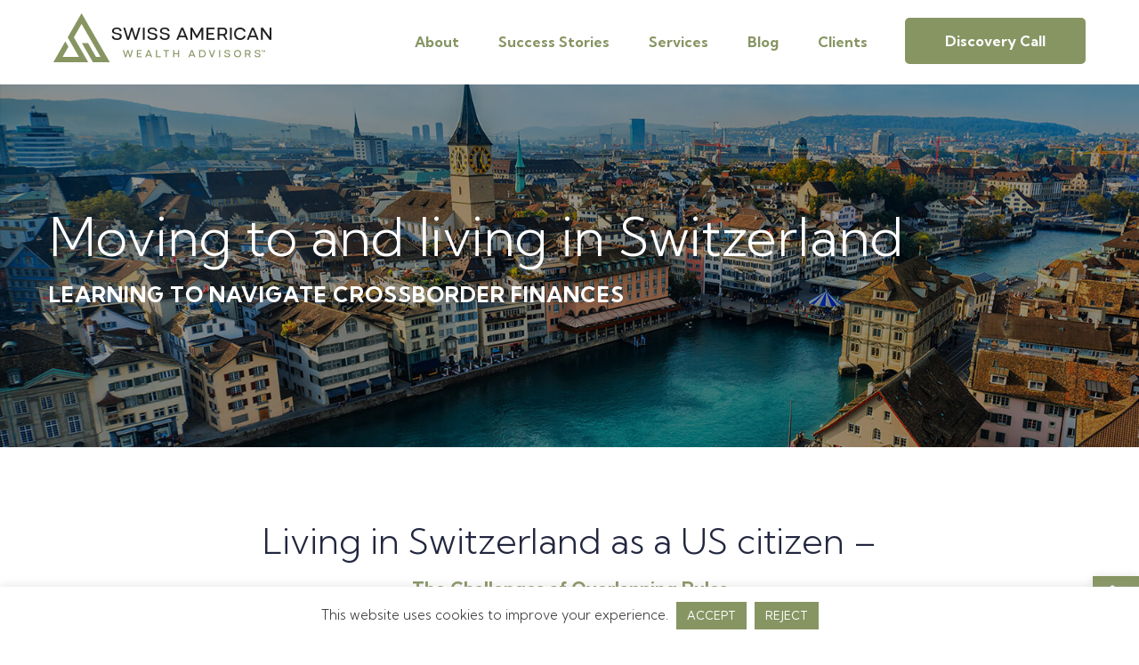

--- FILE ---
content_type: text/html; charset=UTF-8
request_url: https://swissamericanwealth.com/services/moving-to-and-living-in-switzerland
body_size: 29753
content:
<!DOCTYPE html>
<html lang="en-US">
<head >
<meta charset="UTF-8" />
<script type="text/javascript">
/* <![CDATA[ */
var gform;gform||(document.addEventListener("gform_main_scripts_loaded",function(){gform.scriptsLoaded=!0}),document.addEventListener("gform/theme/scripts_loaded",function(){gform.themeScriptsLoaded=!0}),window.addEventListener("DOMContentLoaded",function(){gform.domLoaded=!0}),gform={domLoaded:!1,scriptsLoaded:!1,themeScriptsLoaded:!1,isFormEditor:()=>"function"==typeof InitializeEditor,callIfLoaded:function(o){return!(!gform.domLoaded||!gform.scriptsLoaded||!gform.themeScriptsLoaded&&!gform.isFormEditor()||(gform.isFormEditor()&&console.warn("The use of gform.initializeOnLoaded() is deprecated in the form editor context and will be removed in Gravity Forms 3.1."),o(),0))},initializeOnLoaded:function(o){gform.callIfLoaded(o)||(document.addEventListener("gform_main_scripts_loaded",()=>{gform.scriptsLoaded=!0,gform.callIfLoaded(o)}),document.addEventListener("gform/theme/scripts_loaded",()=>{gform.themeScriptsLoaded=!0,gform.callIfLoaded(o)}),window.addEventListener("DOMContentLoaded",()=>{gform.domLoaded=!0,gform.callIfLoaded(o)}))},hooks:{action:{},filter:{}},addAction:function(o,r,e,t){gform.addHook("action",o,r,e,t)},addFilter:function(o,r,e,t){gform.addHook("filter",o,r,e,t)},doAction:function(o){gform.doHook("action",o,arguments)},applyFilters:function(o){return gform.doHook("filter",o,arguments)},removeAction:function(o,r){gform.removeHook("action",o,r)},removeFilter:function(o,r,e){gform.removeHook("filter",o,r,e)},addHook:function(o,r,e,t,n){null==gform.hooks[o][r]&&(gform.hooks[o][r]=[]);var d=gform.hooks[o][r];null==n&&(n=r+"_"+d.length),gform.hooks[o][r].push({tag:n,callable:e,priority:t=null==t?10:t})},doHook:function(r,o,e){var t;if(e=Array.prototype.slice.call(e,1),null!=gform.hooks[r][o]&&((o=gform.hooks[r][o]).sort(function(o,r){return o.priority-r.priority}),o.forEach(function(o){"function"!=typeof(t=o.callable)&&(t=window[t]),"action"==r?t.apply(null,e):e[0]=t.apply(null,e)})),"filter"==r)return e[0]},removeHook:function(o,r,t,n){var e;null!=gform.hooks[o][r]&&(e=(e=gform.hooks[o][r]).filter(function(o,r,e){return!!(null!=n&&n!=o.tag||null!=t&&t!=o.priority)}),gform.hooks[o][r]=e)}});
/* ]]> */
</script>

<meta name="viewport" content="width=device-width, initial-scale=1" />
<meta name='robots' content='index, follow, max-image-preview:large, max-snippet:-1, max-video-preview:-1' />

	<!-- This site is optimized with the Yoast SEO plugin v26.7 - https://yoast.com/wordpress/plugins/seo/ -->
	<title>Moving to and Living in Switzerland - Swiss American Wealth Advisors</title>
<link data-rocket-prefetch href="https://www.gstatic.com" rel="dns-prefetch">
<link data-rocket-prefetch href="https://fonts.googleapis.com" rel="dns-prefetch">
<link data-rocket-prefetch href="https://www.google.com" rel="dns-prefetch">
<link data-rocket-prefetch href="https://www.googletagmanager.com" rel="dns-prefetch">
<link data-rocket-preload as="style" href="https://fonts.googleapis.com/css2?family=Kumbh+Sans%3Awght%40300%3B400%3B700&#038;ver=6.9&#038;display=swap" rel="preload">
<link href="https://fonts.googleapis.com/css2?family=Kumbh+Sans%3Awght%40300%3B400%3B700&#038;ver=6.9&#038;display=swap" media="print" onload="this.media=&#039;all&#039;" rel="stylesheet">
<noscript data-wpr-hosted-gf-parameters=""><link rel="stylesheet" href="https://fonts.googleapis.com/css2?family=Kumbh+Sans%3Awght%40300%3B400%3B700&#038;ver=6.9&#038;display=swap"></noscript><link rel="preload" data-rocket-preload as="image" href="https://swissamericanwealth.com/wp-content/uploads/2020/08/banner.jpg" fetchpriority="high">
	<meta name="description" content="We provide integrated financial planning and investment management services to American families relocating, or moving to and living in Switzerland." />
	<link rel="canonical" href="https://swissamericanwealth.com/services/moving-to-and-living-in-switzerland" />
	<meta property="og:locale" content="en_US" />
	<meta property="og:type" content="article" />
	<meta property="og:title" content="Moving to and Living in Switzerland - Swiss American Wealth Advisors" />
	<meta property="og:description" content="We provide integrated financial planning and investment management services to American families relocating, or moving to and living in Switzerland." />
	<meta property="og:url" content="https://swissamericanwealth.com/services/moving-to-and-living-in-switzerland" />
	<meta property="og:site_name" content="Swiss American Wealth Advisors" />
	<meta property="article:modified_time" content="2024-01-04T18:17:23+00:00" />
	<meta name="twitter:card" content="summary_large_image" />
	<meta name="twitter:label1" content="Est. reading time" />
	<meta name="twitter:data1" content="4 minutes" />
	<script type="application/ld+json" class="yoast-schema-graph">{"@context":"https://schema.org","@graph":[{"@type":"WebPage","@id":"https://swissamericanwealth.com/services/moving-to-and-living-in-switzerland","url":"https://swissamericanwealth.com/services/moving-to-and-living-in-switzerland","name":"Moving to and Living in Switzerland - Swiss American Wealth Advisors","isPartOf":{"@id":"https://swissamericanwealth.com/#website"},"datePublished":"2020-12-16T12:55:59+00:00","dateModified":"2024-01-04T18:17:23+00:00","description":"We provide integrated financial planning and investment management services to American families relocating, or moving to and living in Switzerland.","breadcrumb":{"@id":"https://swissamericanwealth.com/services/moving-to-and-living-in-switzerland#breadcrumb"},"inLanguage":"en-US","potentialAction":[{"@type":"ReadAction","target":["https://swissamericanwealth.com/services/moving-to-and-living-in-switzerland"]}]},{"@type":"BreadcrumbList","@id":"https://swissamericanwealth.com/services/moving-to-and-living-in-switzerland#breadcrumb","itemListElement":[{"@type":"ListItem","position":1,"name":"Home","item":"https://swissamericanwealth.com/"},{"@type":"ListItem","position":2,"name":"Services","item":"https://swissamericanwealth.com/services"},{"@type":"ListItem","position":3,"name":"Moving to and Living in Switzerland"}]},{"@type":"WebSite","@id":"https://swissamericanwealth.com/#website","url":"https://swissamericanwealth.com/","name":"Swiss American Wealth Advisors","description":"","publisher":{"@id":"https://swissamericanwealth.com/#organization"},"potentialAction":[{"@type":"SearchAction","target":{"@type":"EntryPoint","urlTemplate":"https://swissamericanwealth.com/?s={search_term_string}"},"query-input":{"@type":"PropertyValueSpecification","valueRequired":true,"valueName":"search_term_string"}}],"inLanguage":"en-US"},{"@type":"Organization","@id":"https://swissamericanwealth.com/#organization","name":"Swiss American Wealth Advisors","url":"https://swissamericanwealth.com/","logo":{"@type":"ImageObject","inLanguage":"en-US","@id":"https://swissamericanwealth.com/#/schema/logo/image/","url":"https://swissamericanwealth.com/wp-content/uploads/2022/10/color-logo-mini.png","contentUrl":"https://swissamericanwealth.com/wp-content/uploads/2022/10/color-logo-mini.png","width":300,"height":158,"caption":"Swiss American Wealth Advisors"},"image":{"@id":"https://swissamericanwealth.com/#/schema/logo/image/"}}]}</script>
	<!-- / Yoast SEO plugin. -->


<link rel='dns-prefetch' href='//www.google.com' />
<link rel='dns-prefetch' href='//fonts.googleapis.com' />
<link href='https://fonts.gstatic.com' crossorigin rel='preconnect' />
<link rel="alternate" type="application/rss+xml" title="Swiss American Wealth Advisors &raquo; Feed" href="https://swissamericanwealth.com/feed" />
<link rel="alternate" title="oEmbed (JSON)" type="application/json+oembed" href="https://swissamericanwealth.com/wp-json/oembed/1.0/embed?url=https%3A%2F%2Fswissamericanwealth.com%2Fservices%2Fmoving-to-and-living-in-switzerland" />
<link rel="alternate" title="oEmbed (XML)" type="text/xml+oembed" href="https://swissamericanwealth.com/wp-json/oembed/1.0/embed?url=https%3A%2F%2Fswissamericanwealth.com%2Fservices%2Fmoving-to-and-living-in-switzerland&#038;format=xml" />
<style id='wp-img-auto-sizes-contain-inline-css' type='text/css'>
img:is([sizes=auto i],[sizes^="auto," i]){contain-intrinsic-size:3000px 1500px}
/*# sourceURL=wp-img-auto-sizes-contain-inline-css */
</style>
<link data-minify="1" rel='stylesheet' id='swiss-american-css' href='https://swissamericanwealth.com/wp-content/cache/min/1/wp-content/themes/swiss/style.css?ver=1768875086' type='text/css' media='all' />
<style id='wp-emoji-styles-inline-css' type='text/css'>

	img.wp-smiley, img.emoji {
		display: inline !important;
		border: none !important;
		box-shadow: none !important;
		height: 1em !important;
		width: 1em !important;
		margin: 0 0.07em !important;
		vertical-align: -0.1em !important;
		background: none !important;
		padding: 0 !important;
	}
/*# sourceURL=wp-emoji-styles-inline-css */
</style>
<style id='wp-block-library-inline-css' type='text/css'>
:root{--wp-block-synced-color:#7a00df;--wp-block-synced-color--rgb:122,0,223;--wp-bound-block-color:var(--wp-block-synced-color);--wp-editor-canvas-background:#ddd;--wp-admin-theme-color:#007cba;--wp-admin-theme-color--rgb:0,124,186;--wp-admin-theme-color-darker-10:#006ba1;--wp-admin-theme-color-darker-10--rgb:0,107,160.5;--wp-admin-theme-color-darker-20:#005a87;--wp-admin-theme-color-darker-20--rgb:0,90,135;--wp-admin-border-width-focus:2px}@media (min-resolution:192dpi){:root{--wp-admin-border-width-focus:1.5px}}.wp-element-button{cursor:pointer}:root .has-very-light-gray-background-color{background-color:#eee}:root .has-very-dark-gray-background-color{background-color:#313131}:root .has-very-light-gray-color{color:#eee}:root .has-very-dark-gray-color{color:#313131}:root .has-vivid-green-cyan-to-vivid-cyan-blue-gradient-background{background:linear-gradient(135deg,#00d084,#0693e3)}:root .has-purple-crush-gradient-background{background:linear-gradient(135deg,#34e2e4,#4721fb 50%,#ab1dfe)}:root .has-hazy-dawn-gradient-background{background:linear-gradient(135deg,#faaca8,#dad0ec)}:root .has-subdued-olive-gradient-background{background:linear-gradient(135deg,#fafae1,#67a671)}:root .has-atomic-cream-gradient-background{background:linear-gradient(135deg,#fdd79a,#004a59)}:root .has-nightshade-gradient-background{background:linear-gradient(135deg,#330968,#31cdcf)}:root .has-midnight-gradient-background{background:linear-gradient(135deg,#020381,#2874fc)}:root{--wp--preset--font-size--normal:16px;--wp--preset--font-size--huge:42px}.has-regular-font-size{font-size:1em}.has-larger-font-size{font-size:2.625em}.has-normal-font-size{font-size:var(--wp--preset--font-size--normal)}.has-huge-font-size{font-size:var(--wp--preset--font-size--huge)}.has-text-align-center{text-align:center}.has-text-align-left{text-align:left}.has-text-align-right{text-align:right}.has-fit-text{white-space:nowrap!important}#end-resizable-editor-section{display:none}.aligncenter{clear:both}.items-justified-left{justify-content:flex-start}.items-justified-center{justify-content:center}.items-justified-right{justify-content:flex-end}.items-justified-space-between{justify-content:space-between}.screen-reader-text{border:0;clip-path:inset(50%);height:1px;margin:-1px;overflow:hidden;padding:0;position:absolute;width:1px;word-wrap:normal!important}.screen-reader-text:focus{background-color:#ddd;clip-path:none;color:#444;display:block;font-size:1em;height:auto;left:5px;line-height:normal;padding:15px 23px 14px;text-decoration:none;top:5px;width:auto;z-index:100000}html :where(.has-border-color){border-style:solid}html :where([style*=border-top-color]){border-top-style:solid}html :where([style*=border-right-color]){border-right-style:solid}html :where([style*=border-bottom-color]){border-bottom-style:solid}html :where([style*=border-left-color]){border-left-style:solid}html :where([style*=border-width]){border-style:solid}html :where([style*=border-top-width]){border-top-style:solid}html :where([style*=border-right-width]){border-right-style:solid}html :where([style*=border-bottom-width]){border-bottom-style:solid}html :where([style*=border-left-width]){border-left-style:solid}html :where(img[class*=wp-image-]){height:auto;max-width:100%}:where(figure){margin:0 0 1em}html :where(.is-position-sticky){--wp-admin--admin-bar--position-offset:var(--wp-admin--admin-bar--height,0px)}@media screen and (max-width:600px){html :where(.is-position-sticky){--wp-admin--admin-bar--position-offset:0px}}

/*# sourceURL=wp-block-library-inline-css */
</style><style id='global-styles-inline-css' type='text/css'>
:root{--wp--preset--aspect-ratio--square: 1;--wp--preset--aspect-ratio--4-3: 4/3;--wp--preset--aspect-ratio--3-4: 3/4;--wp--preset--aspect-ratio--3-2: 3/2;--wp--preset--aspect-ratio--2-3: 2/3;--wp--preset--aspect-ratio--16-9: 16/9;--wp--preset--aspect-ratio--9-16: 9/16;--wp--preset--color--black: #000000;--wp--preset--color--cyan-bluish-gray: #abb8c3;--wp--preset--color--white: #ffffff;--wp--preset--color--pale-pink: #f78da7;--wp--preset--color--vivid-red: #cf2e2e;--wp--preset--color--luminous-vivid-orange: #ff6900;--wp--preset--color--luminous-vivid-amber: #fcb900;--wp--preset--color--light-green-cyan: #7bdcb5;--wp--preset--color--vivid-green-cyan: #00d084;--wp--preset--color--pale-cyan-blue: #8ed1fc;--wp--preset--color--vivid-cyan-blue: #0693e3;--wp--preset--color--vivid-purple: #9b51e0;--wp--preset--gradient--vivid-cyan-blue-to-vivid-purple: linear-gradient(135deg,rgb(6,147,227) 0%,rgb(155,81,224) 100%);--wp--preset--gradient--light-green-cyan-to-vivid-green-cyan: linear-gradient(135deg,rgb(122,220,180) 0%,rgb(0,208,130) 100%);--wp--preset--gradient--luminous-vivid-amber-to-luminous-vivid-orange: linear-gradient(135deg,rgb(252,185,0) 0%,rgb(255,105,0) 100%);--wp--preset--gradient--luminous-vivid-orange-to-vivid-red: linear-gradient(135deg,rgb(255,105,0) 0%,rgb(207,46,46) 100%);--wp--preset--gradient--very-light-gray-to-cyan-bluish-gray: linear-gradient(135deg,rgb(238,238,238) 0%,rgb(169,184,195) 100%);--wp--preset--gradient--cool-to-warm-spectrum: linear-gradient(135deg,rgb(74,234,220) 0%,rgb(151,120,209) 20%,rgb(207,42,186) 40%,rgb(238,44,130) 60%,rgb(251,105,98) 80%,rgb(254,248,76) 100%);--wp--preset--gradient--blush-light-purple: linear-gradient(135deg,rgb(255,206,236) 0%,rgb(152,150,240) 100%);--wp--preset--gradient--blush-bordeaux: linear-gradient(135deg,rgb(254,205,165) 0%,rgb(254,45,45) 50%,rgb(107,0,62) 100%);--wp--preset--gradient--luminous-dusk: linear-gradient(135deg,rgb(255,203,112) 0%,rgb(199,81,192) 50%,rgb(65,88,208) 100%);--wp--preset--gradient--pale-ocean: linear-gradient(135deg,rgb(255,245,203) 0%,rgb(182,227,212) 50%,rgb(51,167,181) 100%);--wp--preset--gradient--electric-grass: linear-gradient(135deg,rgb(202,248,128) 0%,rgb(113,206,126) 100%);--wp--preset--gradient--midnight: linear-gradient(135deg,rgb(2,3,129) 0%,rgb(40,116,252) 100%);--wp--preset--font-size--small: 13px;--wp--preset--font-size--medium: 20px;--wp--preset--font-size--large: 36px;--wp--preset--font-size--x-large: 42px;--wp--preset--spacing--20: 0.44rem;--wp--preset--spacing--30: 0.67rem;--wp--preset--spacing--40: 1rem;--wp--preset--spacing--50: 1.5rem;--wp--preset--spacing--60: 2.25rem;--wp--preset--spacing--70: 3.38rem;--wp--preset--spacing--80: 5.06rem;--wp--preset--shadow--natural: 6px 6px 9px rgba(0, 0, 0, 0.2);--wp--preset--shadow--deep: 12px 12px 50px rgba(0, 0, 0, 0.4);--wp--preset--shadow--sharp: 6px 6px 0px rgba(0, 0, 0, 0.2);--wp--preset--shadow--outlined: 6px 6px 0px -3px rgb(255, 255, 255), 6px 6px rgb(0, 0, 0);--wp--preset--shadow--crisp: 6px 6px 0px rgb(0, 0, 0);}:where(.is-layout-flex){gap: 0.5em;}:where(.is-layout-grid){gap: 0.5em;}body .is-layout-flex{display: flex;}.is-layout-flex{flex-wrap: wrap;align-items: center;}.is-layout-flex > :is(*, div){margin: 0;}body .is-layout-grid{display: grid;}.is-layout-grid > :is(*, div){margin: 0;}:where(.wp-block-columns.is-layout-flex){gap: 2em;}:where(.wp-block-columns.is-layout-grid){gap: 2em;}:where(.wp-block-post-template.is-layout-flex){gap: 1.25em;}:where(.wp-block-post-template.is-layout-grid){gap: 1.25em;}.has-black-color{color: var(--wp--preset--color--black) !important;}.has-cyan-bluish-gray-color{color: var(--wp--preset--color--cyan-bluish-gray) !important;}.has-white-color{color: var(--wp--preset--color--white) !important;}.has-pale-pink-color{color: var(--wp--preset--color--pale-pink) !important;}.has-vivid-red-color{color: var(--wp--preset--color--vivid-red) !important;}.has-luminous-vivid-orange-color{color: var(--wp--preset--color--luminous-vivid-orange) !important;}.has-luminous-vivid-amber-color{color: var(--wp--preset--color--luminous-vivid-amber) !important;}.has-light-green-cyan-color{color: var(--wp--preset--color--light-green-cyan) !important;}.has-vivid-green-cyan-color{color: var(--wp--preset--color--vivid-green-cyan) !important;}.has-pale-cyan-blue-color{color: var(--wp--preset--color--pale-cyan-blue) !important;}.has-vivid-cyan-blue-color{color: var(--wp--preset--color--vivid-cyan-blue) !important;}.has-vivid-purple-color{color: var(--wp--preset--color--vivid-purple) !important;}.has-black-background-color{background-color: var(--wp--preset--color--black) !important;}.has-cyan-bluish-gray-background-color{background-color: var(--wp--preset--color--cyan-bluish-gray) !important;}.has-white-background-color{background-color: var(--wp--preset--color--white) !important;}.has-pale-pink-background-color{background-color: var(--wp--preset--color--pale-pink) !important;}.has-vivid-red-background-color{background-color: var(--wp--preset--color--vivid-red) !important;}.has-luminous-vivid-orange-background-color{background-color: var(--wp--preset--color--luminous-vivid-orange) !important;}.has-luminous-vivid-amber-background-color{background-color: var(--wp--preset--color--luminous-vivid-amber) !important;}.has-light-green-cyan-background-color{background-color: var(--wp--preset--color--light-green-cyan) !important;}.has-vivid-green-cyan-background-color{background-color: var(--wp--preset--color--vivid-green-cyan) !important;}.has-pale-cyan-blue-background-color{background-color: var(--wp--preset--color--pale-cyan-blue) !important;}.has-vivid-cyan-blue-background-color{background-color: var(--wp--preset--color--vivid-cyan-blue) !important;}.has-vivid-purple-background-color{background-color: var(--wp--preset--color--vivid-purple) !important;}.has-black-border-color{border-color: var(--wp--preset--color--black) !important;}.has-cyan-bluish-gray-border-color{border-color: var(--wp--preset--color--cyan-bluish-gray) !important;}.has-white-border-color{border-color: var(--wp--preset--color--white) !important;}.has-pale-pink-border-color{border-color: var(--wp--preset--color--pale-pink) !important;}.has-vivid-red-border-color{border-color: var(--wp--preset--color--vivid-red) !important;}.has-luminous-vivid-orange-border-color{border-color: var(--wp--preset--color--luminous-vivid-orange) !important;}.has-luminous-vivid-amber-border-color{border-color: var(--wp--preset--color--luminous-vivid-amber) !important;}.has-light-green-cyan-border-color{border-color: var(--wp--preset--color--light-green-cyan) !important;}.has-vivid-green-cyan-border-color{border-color: var(--wp--preset--color--vivid-green-cyan) !important;}.has-pale-cyan-blue-border-color{border-color: var(--wp--preset--color--pale-cyan-blue) !important;}.has-vivid-cyan-blue-border-color{border-color: var(--wp--preset--color--vivid-cyan-blue) !important;}.has-vivid-purple-border-color{border-color: var(--wp--preset--color--vivid-purple) !important;}.has-vivid-cyan-blue-to-vivid-purple-gradient-background{background: var(--wp--preset--gradient--vivid-cyan-blue-to-vivid-purple) !important;}.has-light-green-cyan-to-vivid-green-cyan-gradient-background{background: var(--wp--preset--gradient--light-green-cyan-to-vivid-green-cyan) !important;}.has-luminous-vivid-amber-to-luminous-vivid-orange-gradient-background{background: var(--wp--preset--gradient--luminous-vivid-amber-to-luminous-vivid-orange) !important;}.has-luminous-vivid-orange-to-vivid-red-gradient-background{background: var(--wp--preset--gradient--luminous-vivid-orange-to-vivid-red) !important;}.has-very-light-gray-to-cyan-bluish-gray-gradient-background{background: var(--wp--preset--gradient--very-light-gray-to-cyan-bluish-gray) !important;}.has-cool-to-warm-spectrum-gradient-background{background: var(--wp--preset--gradient--cool-to-warm-spectrum) !important;}.has-blush-light-purple-gradient-background{background: var(--wp--preset--gradient--blush-light-purple) !important;}.has-blush-bordeaux-gradient-background{background: var(--wp--preset--gradient--blush-bordeaux) !important;}.has-luminous-dusk-gradient-background{background: var(--wp--preset--gradient--luminous-dusk) !important;}.has-pale-ocean-gradient-background{background: var(--wp--preset--gradient--pale-ocean) !important;}.has-electric-grass-gradient-background{background: var(--wp--preset--gradient--electric-grass) !important;}.has-midnight-gradient-background{background: var(--wp--preset--gradient--midnight) !important;}.has-small-font-size{font-size: var(--wp--preset--font-size--small) !important;}.has-medium-font-size{font-size: var(--wp--preset--font-size--medium) !important;}.has-large-font-size{font-size: var(--wp--preset--font-size--large) !important;}.has-x-large-font-size{font-size: var(--wp--preset--font-size--x-large) !important;}
/*# sourceURL=global-styles-inline-css */
</style>

<style id='classic-theme-styles-inline-css' type='text/css'>
/*! This file is auto-generated */
.wp-block-button__link{color:#fff;background-color:#32373c;border-radius:9999px;box-shadow:none;text-decoration:none;padding:calc(.667em + 2px) calc(1.333em + 2px);font-size:1.125em}.wp-block-file__button{background:#32373c;color:#fff;text-decoration:none}
/*# sourceURL=/wp-includes/css/classic-themes.min.css */
</style>
<link rel='stylesheet' id='wp-components-css' href='https://swissamericanwealth.com/wp-includes/css/dist/components/style.min.css?ver=6.9' type='text/css' media='all' />
<link rel='stylesheet' id='wp-preferences-css' href='https://swissamericanwealth.com/wp-includes/css/dist/preferences/style.min.css?ver=6.9' type='text/css' media='all' />
<link rel='stylesheet' id='wp-block-editor-css' href='https://swissamericanwealth.com/wp-includes/css/dist/block-editor/style.min.css?ver=6.9' type='text/css' media='all' />
<link data-minify="1" rel='stylesheet' id='popup-maker-block-library-style-css' href='https://swissamericanwealth.com/wp-content/cache/min/1/wp-content/plugins/popup-maker/dist/packages/block-library-style.css?ver=1768875086' type='text/css' media='all' />
<link data-minify="1" rel='stylesheet' id='cookie-law-info-css' href='https://swissamericanwealth.com/wp-content/cache/min/1/wp-content/plugins/cookie-law-info/legacy/public/css/cookie-law-info-public.css?ver=1768875086' type='text/css' media='all' />
<link data-minify="1" rel='stylesheet' id='cookie-law-info-gdpr-css' href='https://swissamericanwealth.com/wp-content/cache/min/1/wp-content/plugins/cookie-law-info/legacy/public/css/cookie-law-info-gdpr.css?ver=1768875086' type='text/css' media='all' />
<link rel='stylesheet' id='siteorigin-panels-front-css' href='https://swissamericanwealth.com/wp-content/plugins/siteorigin-panels/css/front-flex.min.css?ver=2.33.5' type='text/css' media='all' />
<link rel='stylesheet' id='pojo-a11y-css' href='https://swissamericanwealth.com/wp-content/plugins/pojo-accessibility/modules/legacy/assets/css/style.min.css?ver=1.0.0' type='text/css' media='all' />
<link data-minify="1" rel='stylesheet' id='dashicons-css' href='https://swissamericanwealth.com/wp-content/cache/min/1/wp-includes/css/dashicons.min.css?ver=1768875086' type='text/css' media='all' />

<link data-minify="1" rel='stylesheet' id='tf-aos-css-css' href='https://swissamericanwealth.com/wp-content/cache/min/1/wp-content/themes/swiss/css/aos.css?ver=1768875086' type='text/css' media='all' />
<link data-minify="1" rel='stylesheet' id='heateor_sss_frontend_css-css' href='https://swissamericanwealth.com/wp-content/cache/min/1/wp-content/plugins/sassy-social-share/public/css/sassy-social-share-public.css?ver=1768875086' type='text/css' media='all' />
<style id='heateor_sss_frontend_css-inline-css' type='text/css'>
.heateor_sss_button_instagram span.heateor_sss_svg,a.heateor_sss_instagram span.heateor_sss_svg{background:radial-gradient(circle at 30% 107%,#fdf497 0,#fdf497 5%,#fd5949 45%,#d6249f 60%,#285aeb 90%)}.heateor_sss_horizontal_sharing .heateor_sss_svg,.heateor_sss_standard_follow_icons_container .heateor_sss_svg{color:#fff;border-width:0px;border-style:solid;border-color:transparent}.heateor_sss_horizontal_sharing .heateorSssTCBackground{color:#666}.heateor_sss_horizontal_sharing span.heateor_sss_svg:hover,.heateor_sss_standard_follow_icons_container span.heateor_sss_svg:hover{border-color:transparent;}.heateor_sss_vertical_sharing span.heateor_sss_svg,.heateor_sss_floating_follow_icons_container span.heateor_sss_svg{color:#fff;border-width:0px;border-style:solid;border-color:transparent;}.heateor_sss_vertical_sharing .heateorSssTCBackground{color:#666;}.heateor_sss_vertical_sharing span.heateor_sss_svg:hover,.heateor_sss_floating_follow_icons_container span.heateor_sss_svg:hover{border-color:transparent;}@media screen and (max-width:783px) {.heateor_sss_vertical_sharing{display:none!important}}
/*# sourceURL=heateor_sss_frontend_css-inline-css */
</style>
<link rel='stylesheet' id='gforms_reset_css-css' href='https://swissamericanwealth.com/wp-content/plugins/gravityforms/legacy/css/formreset.min.css?ver=2.9.25' type='text/css' media='all' />
<link rel='stylesheet' id='gforms_formsmain_css-css' href='https://swissamericanwealth.com/wp-content/plugins/gravityforms/legacy/css/formsmain.min.css?ver=2.9.25' type='text/css' media='all' />
<link rel='stylesheet' id='gforms_ready_class_css-css' href='https://swissamericanwealth.com/wp-content/plugins/gravityforms/legacy/css/readyclass.min.css?ver=2.9.25' type='text/css' media='all' />
<link rel='stylesheet' id='gforms_browsers_css-css' href='https://swissamericanwealth.com/wp-content/plugins/gravityforms/legacy/css/browsers.min.css?ver=2.9.25' type='text/css' media='all' />
<link data-minify="1" rel='stylesheet' id='popup-maker-site-css' href='https://swissamericanwealth.com/wp-content/cache/min/1/wp-content/uploads/pum/pum-site-styles.css?ver=1768875086' type='text/css' media='all' />
<script type="text/javascript" src="https://swissamericanwealth.com/wp-includes/js/jquery/jquery.min.js?ver=3.7.1" id="jquery-core-js"></script>
<script type="text/javascript" src="https://swissamericanwealth.com/wp-includes/js/jquery/jquery-migrate.min.js?ver=3.4.1" id="jquery-migrate-js"></script>
<script type="text/javascript" id="cookie-law-info-js-extra">
/* <![CDATA[ */
var Cli_Data = {"nn_cookie_ids":[],"cookielist":[],"non_necessary_cookies":[],"ccpaEnabled":"","ccpaRegionBased":"","ccpaBarEnabled":"","strictlyEnabled":["necessary","obligatoire"],"ccpaType":"gdpr","js_blocking":"1","custom_integration":"","triggerDomRefresh":"","secure_cookies":""};
var cli_cookiebar_settings = {"animate_speed_hide":"500","animate_speed_show":"500","background":"#FFF","border":"#b1a6a6c2","border_on":"","button_1_button_colour":"#879563","button_1_button_hover":"#6c774f","button_1_link_colour":"#fff","button_1_as_button":"1","button_1_new_win":"","button_2_button_colour":"#333","button_2_button_hover":"#292929","button_2_link_colour":"#444","button_2_as_button":"","button_2_hidebar":"","button_3_button_colour":"#879563","button_3_button_hover":"#6c774f","button_3_link_colour":"#fff","button_3_as_button":"1","button_3_new_win":"","button_4_button_colour":"#000","button_4_button_hover":"#000000","button_4_link_colour":"#ffffff","button_4_as_button":"","button_7_button_colour":"#61a229","button_7_button_hover":"#4e8221","button_7_link_colour":"#fff","button_7_as_button":"1","button_7_new_win":"","font_family":"inherit","header_fix":"","notify_animate_hide":"1","notify_animate_show":"","notify_div_id":"#cookie-law-info-bar","notify_position_horizontal":"right","notify_position_vertical":"bottom","scroll_close":"","scroll_close_reload":"","accept_close_reload":"","reject_close_reload":"","showagain_tab":"","showagain_background":"#fff","showagain_border":"#000","showagain_div_id":"#cookie-law-info-again","showagain_x_position":"100px","text":"#333333","show_once_yn":"","show_once":"10000","logging_on":"","as_popup":"","popup_overlay":"1","bar_heading_text":"","cookie_bar_as":"banner","popup_showagain_position":"bottom-right","widget_position":"left"};
var log_object = {"ajax_url":"https://swissamericanwealth.com/wp-admin/admin-ajax.php"};
//# sourceURL=cookie-law-info-js-extra
/* ]]> */
</script>
<script type="text/javascript" src="https://swissamericanwealth.com/wp-content/plugins/cookie-law-info/legacy/public/js/cookie-law-info-public.js?ver=3.3.9.1" id="cookie-law-info-js"></script>
<script type="text/javascript" src="https://swissamericanwealth.com/wp-content/themes/swiss/js/custom.js?ver=6.9" id="custom-js"></script>
<script type="text/javascript" src="https://swissamericanwealth.com/wp-content/themes/swiss/js/aos.js?ver=6.9" id="tf-aos-js-js"></script>
<script type="text/javascript" defer='defer' src="https://swissamericanwealth.com/wp-content/plugins/gravityforms/js/jquery.json.min.js?ver=2.9.25" id="gform_json-js"></script>
<script type="text/javascript" id="gform_gravityforms-js-extra">
/* <![CDATA[ */
var gf_global = {"gf_currency_config":{"name":"U.S. Dollar","symbol_left":"$","symbol_right":"","symbol_padding":"","thousand_separator":",","decimal_separator":".","decimals":2,"code":"USD"},"base_url":"https://swissamericanwealth.com/wp-content/plugins/gravityforms","number_formats":[],"spinnerUrl":"https://swissamericanwealth.com/wp-content/plugins/gravityforms/images/spinner.svg","version_hash":"b7a9b325d61117203b9efbc4d095bcf1","strings":{"newRowAdded":"New row added.","rowRemoved":"Row removed","formSaved":"The form has been saved.  The content contains the link to return and complete the form."}};
var gf_global = {"gf_currency_config":{"name":"U.S. Dollar","symbol_left":"$","symbol_right":"","symbol_padding":"","thousand_separator":",","decimal_separator":".","decimals":2,"code":"USD"},"base_url":"https://swissamericanwealth.com/wp-content/plugins/gravityforms","number_formats":[],"spinnerUrl":"https://swissamericanwealth.com/wp-content/plugins/gravityforms/images/spinner.svg","version_hash":"b7a9b325d61117203b9efbc4d095bcf1","strings":{"newRowAdded":"New row added.","rowRemoved":"Row removed","formSaved":"The form has been saved.  The content contains the link to return and complete the form."}};
var gform_i18n = {"datepicker":{"days":{"monday":"Mo","tuesday":"Tu","wednesday":"We","thursday":"Th","friday":"Fr","saturday":"Sa","sunday":"Su"},"months":{"january":"January","february":"February","march":"March","april":"April","may":"May","june":"June","july":"July","august":"August","september":"September","october":"October","november":"November","december":"December"},"firstDay":1,"iconText":"Select date"}};
var gf_legacy_multi = {"2":"1"};
var gform_gravityforms = {"strings":{"invalid_file_extension":"This type of file is not allowed. Must be one of the following:","delete_file":"Delete this file","in_progress":"in progress","file_exceeds_limit":"File exceeds size limit","illegal_extension":"This type of file is not allowed.","max_reached":"Maximum number of files reached","unknown_error":"There was a problem while saving the file on the server","currently_uploading":"Please wait for the uploading to complete","cancel":"Cancel","cancel_upload":"Cancel this upload","cancelled":"Cancelled","error":"Error","message":"Message"},"vars":{"images_url":"https://swissamericanwealth.com/wp-content/plugins/gravityforms/images"}};
//# sourceURL=gform_gravityforms-js-extra
/* ]]> */
</script>
<script type="text/javascript" defer='defer' src="https://swissamericanwealth.com/wp-content/plugins/gravityforms/js/gravityforms.min.js?ver=2.9.25" id="gform_gravityforms-js"></script>
<script type="text/javascript" defer='defer' src="https://www.google.com/recaptcha/api.js?hl=en&amp;ver=6.9#038;render=explicit" id="gform_recaptcha-js"></script>
<script type="text/javascript" defer='defer' src="https://swissamericanwealth.com/wp-content/plugins/gravityforms/assets/js/dist/utils.min.js?ver=48a3755090e76a154853db28fc254681" id="gform_gravityforms_utils-js"></script>
<link rel="https://api.w.org/" href="https://swissamericanwealth.com/wp-json/" /><link rel="alternate" title="JSON" type="application/json" href="https://swissamericanwealth.com/wp-json/wp/v2/pages/158" /><link rel="EditURI" type="application/rsd+xml" title="RSD" href="https://swissamericanwealth.com/xmlrpc.php?rsd" />
<link rel='shortlink' href='https://swissamericanwealth.com/?p=158' />
<style type="text/css">
#pojo-a11y-toolbar .pojo-a11y-toolbar-toggle a{ background-color: #879563;	color: #ffffff;}
#pojo-a11y-toolbar .pojo-a11y-toolbar-overlay, #pojo-a11y-toolbar .pojo-a11y-toolbar-overlay ul.pojo-a11y-toolbar-items.pojo-a11y-links{ border-color: #879563;}
body.pojo-a11y-focusable a:focus{ outline-style: solid !important;	outline-width: 1px !important;	outline-color: #FF0000 !important;}
#pojo-a11y-toolbar{ top: 100px !important;}
#pojo-a11y-toolbar .pojo-a11y-toolbar-overlay{ background-color: #ffffff;}
#pojo-a11y-toolbar .pojo-a11y-toolbar-overlay ul.pojo-a11y-toolbar-items li.pojo-a11y-toolbar-item a, #pojo-a11y-toolbar .pojo-a11y-toolbar-overlay p.pojo-a11y-toolbar-title{ color: #000000;}
#pojo-a11y-toolbar .pojo-a11y-toolbar-overlay ul.pojo-a11y-toolbar-items li.pojo-a11y-toolbar-item a.active{ background-color: #879563;	color: #ffffff;}
@media (max-width: 767px) { #pojo-a11y-toolbar { top: 50px !important; } }</style><link rel="icon" href="https://swissamericanwealth.com/wp-content/themes/swiss/images/favicon.ico" />
<!-- Global site tag (gtag.js) - Google Analytics -->
<script async src="https://www.googletagmanager.com/gtag/js?id=G-3HBLVW659R"></script>

<script>
  window.dataLayer = window.dataLayer || [];
  function gtag(){dataLayer.push(arguments);}
  gtag('js', new Date());

  gtag('config', 'G-3HBLVW659R');
</script><style media="all" id="siteorigin-panels-layouts-head">/* Layout 158 */ #pgc-158-0-0 , #pgc-158-1-0 , #pgc-158-2-0 , #pgc-158-3-0 , #pgc-158-4-0 { width:100%;width:calc(100% - ( 0 * 30px ) ) } #pg-158-0 , #pg-158-3 , #pl-158 .so-panel { margin-bottom:30px } #pg-158-1 { margin-bottom:50px } #pg-158-2 { margin-bottom:70px } #pl-158 .so-panel:last-of-type { margin-bottom:0px } #pg-158-0> .panel-row-style { background-image:url(https://swissamericanwealth.com/wp-content/uploads/2020/08/banner.jpg);background-position:center center;background-size:cover } #pg-158-0.panel-has-style > .panel-row-style, #pg-158-0.panel-no-style , #pg-158-1.panel-has-style > .panel-row-style, #pg-158-1.panel-no-style , #pg-158-2.panel-has-style > .panel-row-style, #pg-158-2.panel-no-style , #pg-158-3.panel-has-style > .panel-row-style, #pg-158-3.panel-no-style , #pg-158-4.panel-has-style > .panel-row-style, #pg-158-4.panel-no-style { -webkit-align-items:flex-start;align-items:flex-start } #pg-158-3> .panel-row-style { background-image:url(https://swissamericanwealth.com/wp-content/uploads/2020/12/about-family-bg.jpg);background-position:center center;background-size:cover } @media (max-width:980px){ #pg-158-0.panel-no-style, #pg-158-0.panel-has-style > .panel-row-style, #pg-158-0 , #pg-158-1.panel-no-style, #pg-158-1.panel-has-style > .panel-row-style, #pg-158-1 , #pg-158-2.panel-no-style, #pg-158-2.panel-has-style > .panel-row-style, #pg-158-2 , #pg-158-3.panel-no-style, #pg-158-3.panel-has-style > .panel-row-style, #pg-158-3 , #pg-158-4.panel-no-style, #pg-158-4.panel-has-style > .panel-row-style, #pg-158-4 { -webkit-flex-direction:column;-ms-flex-direction:column;flex-direction:column } #pg-158-0 > .panel-grid-cell , #pg-158-0 > .panel-row-style > .panel-grid-cell , #pg-158-1 > .panel-grid-cell , #pg-158-1 > .panel-row-style > .panel-grid-cell , #pg-158-2 > .panel-grid-cell , #pg-158-2 > .panel-row-style > .panel-grid-cell , #pg-158-3 > .panel-grid-cell , #pg-158-3 > .panel-row-style > .panel-grid-cell , #pg-158-4 > .panel-grid-cell , #pg-158-4 > .panel-row-style > .panel-grid-cell { width:100%;margin-right:0 } #pl-158 .panel-grid-cell { padding:0 } #pl-158 .panel-grid .panel-grid-cell-empty { display:none } #pl-158 .panel-grid .panel-grid-cell-mobile-last { margin-bottom:0px }  } </style>		<style type="text/css" id="wp-custom-css">
			html :where(img){
	width: auto;
}		</style>
		<noscript><style id="rocket-lazyload-nojs-css">.rll-youtube-player, [data-lazy-src]{display:none !important;}</style></noscript><link data-minify="1" rel='stylesheet' id='sow-accordion-default-d912a5400726-css' href='https://swissamericanwealth.com/wp-content/cache/min/1/wp-content/uploads/siteorigin-widgets/sow-accordion-default-d912a5400726.css?ver=1768875506' type='text/css' media='all' />
<link data-minify="1" rel='stylesheet' id='siteorigin-widget-icon-font-fontawesome-css' href='https://swissamericanwealth.com/wp-content/cache/min/1/wp-content/plugins/so-widgets-bundle/icons/fontawesome/style.css?ver=1768875506' type='text/css' media='all' />
<meta name="generator" content="WP Rocket 3.20.3" data-wpr-features="wpr_lazyload_iframes wpr_preconnect_external_domains wpr_oci wpr_image_dimensions wpr_minify_css wpr_desktop" /></head>
<body class="wp-singular page-template-default page page-id-158 page-child parent-pageid-21 wp-theme-genesis wp-child-theme-swiss siteorigin-panels siteorigin-panels-before-js full-width-content genesis-breadcrumbs-hidden genesis-footer-widgets-visible"><div  class="site-container"><ul class="genesis-skip-link"><li><a href="#genesis-content" class="screen-reader-shortcut"> Skip to main content</a></li><li><a href="#genesis-footer-widgets" class="screen-reader-shortcut"> Skip to footer</a></li></ul><header  class="site-header"><div  class="wrap"><div class="title-area"><div id="logo"><a href="https://swissamericanwealth.com"><img width="295" height="66" src="https://swissamericanwealth.com/wp-content/themes/swiss/images/logo.png" /></a></div><div id="logo-colored"><a href="https://swissamericanwealth.com"><img width="245" height="55" src="https://swissamericanwealth.com/wp-content/themes/swiss/images/colored-logo-img.png" /></a></div></div><div class="widget-area header-widget-area"><section id="nav_menu-2" class="widget widget_nav_menu"><div class="widget-wrap"><nav class="nav-header"><ul id="menu-top-menu" class="menu genesis-nav-menu js-superfish"><li id="menu-item-30" class="menu-item menu-item-type-post_type menu-item-object-page menu-item-has-children menu-item-30"><a href="https://swissamericanwealth.com/about" data-ps2id-api="true"><span >About</span></a>
<ul class="sub-menu">
	<li id="menu-item-263" class="menu-item menu-item-type-custom menu-item-object-custom menu-item-263"><a href="/about/" data-ps2id-api="true"><span >Our Story</span></a></li>
	<li id="menu-item-316" class="menu-item menu-item-type-taxonomy menu-item-object-category menu-item-316"><a href="https://swissamericanwealth.com/category/firm-updates" data-ps2id-api="true"><span >Firm Updates</span></a></li>
</ul>
</li>
<li id="menu-item-114" class="menu-item menu-item-type-custom menu-item-object-custom menu-item-has-children menu-item-114"><a href="#" data-ps2id-api="true"><span >Success Stories</span></a>
<ul class="sub-menu">
	<li id="menu-item-117" class="menu-item menu-item-type-post_type menu-item-object-stories menu-item-117"><a href="https://swissamericanwealth.com/stories/swiss-family-relocating-to-the-usa" data-ps2id-api="true"><span >Swiss family relocating to the USA</span></a></li>
	<li id="menu-item-116" class="menu-item menu-item-type-post_type menu-item-object-stories menu-item-116"><a href="https://swissamericanwealth.com/stories/american-trailing-spouse-in-switzerland" data-ps2id-api="true"><span >American trailing spouse in Switzerland</span></a></li>
	<li id="menu-item-115" class="menu-item menu-item-type-post_type menu-item-object-stories menu-item-115"><a href="https://swissamericanwealth.com/stories/tax-worries-in-switzerland" data-ps2id-api="true"><span >Tax Worries in Switzerland</span></a></li>
</ul>
</li>
<li id="menu-item-447" class="menu-item menu-item-type-custom menu-item-object-custom current-menu-ancestor current-menu-parent menu-item-has-children menu-item-447"><a href="#" data-ps2id-api="true"><span >Services</span></a>
<ul class="sub-menu">
	<li id="menu-item-446" class="menu-item menu-item-type-custom menu-item-object-custom menu-item-446"><a href="/services" data-ps2id-api="true"><span >Planning and Advisory Services</span></a></li>
	<li id="menu-item-163" class="menu-item menu-item-type-post_type menu-item-object-page current-menu-item page_item page-item-158 current_page_item menu-item-163"><a href="https://swissamericanwealth.com/services/moving-to-and-living-in-switzerland" aria-current="page" data-ps2id-api="true"><span >Moving to and Living in Switzerland</span></a></li>
	<li id="menu-item-162" class="menu-item menu-item-type-post_type menu-item-object-page menu-item-162"><a href="https://swissamericanwealth.com/services/moving-to-and-living-in-usa" data-ps2id-api="true"><span >Moving to and Living in USA</span></a></li>
	<li id="menu-item-167" class="menu-item menu-item-type-post_type menu-item-object-page menu-item-167"><a href="https://swissamericanwealth.com/services/tax-planning" data-ps2id-api="true"><span >Tax Planning</span></a></li>
	<li id="menu-item-166" class="menu-item menu-item-type-post_type menu-item-object-page menu-item-166"><a href="https://swissamericanwealth.com/services/investment-services" data-ps2id-api="true"><span >Investment Services</span></a></li>
	<li id="menu-item-165" class="menu-item menu-item-type-post_type menu-item-object-page menu-item-165"><a href="https://swissamericanwealth.com/services/retirement-planning" data-ps2id-api="true"><span >Retirement Planning</span></a></li>
	<li id="menu-item-164" class="menu-item menu-item-type-post_type menu-item-object-page menu-item-164"><a href="https://swissamericanwealth.com/services/estate-planning" data-ps2id-api="true"><span >Estate Planning</span></a></li>
	<li id="menu-item-161" class="menu-item menu-item-type-post_type menu-item-object-page menu-item-161"><a href="https://swissamericanwealth.com/services/small-business-planning" data-ps2id-api="true"><span >Small Business Planning</span></a></li>
</ul>
</li>
<li id="menu-item-27" class="menu-item menu-item-type-post_type menu-item-object-page menu-item-27"><a href="https://swissamericanwealth.com/blog" data-ps2id-api="true"><span >Blog</span></a></li>
<li id="menu-item-148" class="menu-item menu-item-type-custom menu-item-object-custom menu-item-has-children menu-item-148"><a href="#" data-ps2id-api="true"><span >Clients</span></a>
<ul class="sub-menu">
	<li id="menu-item-149" class="menu-item menu-item-type-custom menu-item-object-custom menu-item-149"><a target="_blank" href="https://app.advizr.com/" data-ps2id-api="true"><span >Client Portal</span></a></li>
</ul>
</li>
</ul></nav></div></section>
<section id="text-2" class="widget widget_text"><div class="widget-wrap">			<div class="textwidget"><p><a class="site-btn" href="/discovery/">Discovery Call</a></p>
</div>
		</div></section>
</div></div></header><div  class="site-inner"><div  class="wrap"><div class="content-sidebar-wrap"><main class="content" id="genesis-content"><article class="post-158 page type-page status-publish entry" aria-label="Moving to and Living in Switzerland"><header class="entry-header"><h1 class="entry-title">Moving to and Living in Switzerland</h1>
</header><div class="entry-content"><div id="pl-158"  class="panel-layout" ><div id="pg-158-0"  class="panel-grid panel-has-style" ><div class="inner-banner siteorigin-panels-stretch panel-row-style panel-row-style-for-158-0" data-stretch-type="full" ><div id="pgc-158-0-0"  class="panel-grid-cell" ><div id="panel-158-0-0-0" class="so-panel widget widget_sow-editor panel-first-child panel-last-child" data-index="0" ><div
			
			class="so-widget-sow-editor so-widget-sow-editor-base"
			
		>
<div class="siteorigin-widget-tinymce textwidget">
	<h1>Moving to and living in Switzerland</h1>
<h4>Learning to navigate crossborder finances</h4>
</div>
</div></div></div></div></div><div id="pg-158-1"  class="panel-grid panel-has-style" ><div class="universal-paragraph panel-row-style panel-row-style-for-158-1" ><div id="pgc-158-1-0"  class="panel-grid-cell" ><div id="panel-158-1-0-0" class="so-panel widget widget_sow-editor panel-first-child panel-last-child" data-index="1" ><div
			
			class="so-widget-sow-editor so-widget-sow-editor-base"
			
		>
<div class="siteorigin-widget-tinymce textwidget">
	<h2 style="text-align: center;">Living in Switzerland as a US citizen – </h2>
<h5 style="text-align: center;">The Challenges of Overlapping Rules</h5>
<p>The United States is the only developed country in the world that taxes its citizens and green card holders based on citizenship, even when they live in a foreign country. Being an American in Switzerland therefore requires managing US financial and tax rules on top of the Swiss ones. To make matters more complicated, these rules are not always compatible, and yet, somehow, you need to make sure both systems co-exist with minimal conflict. </p>
</div>
</div></div></div></div></div><div id="pg-158-2"  class="panel-grid panel-no-style" ><div id="pgc-158-2-0"  class="panel-grid-cell" ><div id="panel-158-2-0-0" class="so-panel widget widget_siteorigin-panels-builder panel-first-child panel-last-child" data-index="2" ><div id="pl-w6596f633d3c3d"  class="panel-layout" ><div id="pg-w6596f633d3c3d-0"  class="panel-grid panel-no-style" ><div id="pgc-w6596f633d3c3d-0-0"  class="panel-grid-cell" ><div id="panel-w6596f633d3c3d-0-0-0" class="so-panel widget widget_sow-editor panel-first-child panel-last-child" data-index="0" ><div
			
			class="so-widget-sow-editor so-widget-sow-editor-base"
			
		>
<div class="siteorigin-widget-tinymce textwidget">
	<h2 style="text-align: center;">We can help you in the following areas:</h2>
</div>
</div></div></div></div><div id="pg-w6596f633d3c3d-1"  class="panel-grid panel-no-style" ><div id="pgc-w6596f633d3c3d-1-0"  class="panel-grid-cell" ><div id="panel-w6596f633d3c3d-1-0-0" class="so-panel widget widget_sow-editor panel-first-child panel-last-child" data-index="1" ><div
			
			class="so-widget-sow-editor so-widget-sow-editor-base"
			
		>
<div class="siteorigin-widget-tinymce textwidget">
	<ul>
<li><strong>US investments:</strong> Not every brokerage firm can keep you as a client after you move to Switzerland. Additionally, US mutual funds cannot be purchased by non-US residents. We can help you transition your investments to a globally diversified, low-cost ETF (exchange-traded fund) portfolio that is compliant with US and Swiss regulations.</li>
<li><strong>US accounts</strong>: We can guide you on keeping or closing US bank accounts, credit cards and mortgages after ending US residency. We aim to minimize costs and will consider your FICO score.</li>
<li><strong>Swiss accounts</strong>: We can help you understand your Swiss banking options and which Swiss banks are friendly to American citizens.</li>
<li><strong>PFICs (Passive Foreign Investment Companies)</strong>: The US tax code treats non-US registered mutual funds, ETFs and other pooled investments as PFICs. PFICs require complex reporting tax forms and are subject to punitive taxation. Generally speaking, Americans should avoid PFICs and continue to invest in US funds. However, Swiss advisors regularly recommend to Americans Swiss investments that are treated as PFICs. We can help you understand what investments are problematic while you are living in Switzerland. We can also help minimize your Swiss pension PFIC exposure, particularly in Vested Benefits Accounts (Compte de Libre Passage or Freizügigkeitskonto) and Pillar 3 pensions accounts, where PFIC risk is highest. <em>Tax services provided are considered an outside business activity and are not offered through Dynamic Wealth Advisors.</em></li>
<li><strong>Citizenship-based taxation: </strong>You will need to file US tax returns and potentially pay US income tax, in addition to Swiss taxes, while you live in Switzerland. We can help you avoid double taxation by using US and Swiss domestic tax provisions, tax treaty benefits and by taking advantage of disparities between the US and Swiss tax rules.</li>
<li><strong>Foreign account reporting: </strong>We can help you understand how to correctly report your US accounts in Switzerland and your Swiss accounts in the USA. This will help keep you in compliance and away from trouble and potential offshore reporting penalties with both the US and Swiss tax authorities.</li>
<li><strong>Swiss wealth tax: </strong>Switzerland does not tax capital gains on securities but imposes a tax on your worldwide wealth instead. This tax is levied at the cantonal and municipal level. Rates vary, and it is not creditable against US income tax. We understand how different American and Swiss assets are taxed, and can help you avoid paying more wealth tax than you need to.</li>
<li><strong>Social security</strong>: Under the terms of the Totalization Agreement for social security taxes between the USA and Switzerland, you may be able to continue to contribute into the US system during your first five years of Swiss residency. We can help you understand if this option is available, and if it is to your benefit to use this provision. As you approach retirement, we can help you understand how to claim benefits under this treaty to maximize your combined US and Swiss social security benefits.</li>
<li><strong>Health insurance: </strong>Basic health insurance is mandatory in Switzerland. It is typically not provided by employers, but rather it is the individual’s responsibility to obtain it and pay for it. We can educate you about the Swiss health insurance system and help you choose the right coverage for you and your family.</li>
<li><strong>Estate planning: </strong>Unlike the USA, Switzerland has forced heirship rules and does not have its own trust laws, although it may recognize US wills and trusts. We can help you review your US estate plan, help you determine what Swiss estate documents may be beneficial, and coordinate with your US and/or Swiss attorneys when they draw up the relevant documents in the required jurisdictions.</li>
<li><strong>Other considerations: </strong>International moves are costly and complex. We can help you budget for them, manage your cashflow, manage foreign exchange rate risk, international money transfers, employee benefit choices, executive compensation and other financial relocation related considerations.</li>
</ul>
</div>
</div></div></div></div></div></div></div></div><div id="pg-158-3"  class="panel-grid panel-has-style" ><div class="cta-area siteorigin-panels-stretch panel-row-style panel-row-style-for-158-3" data-stretch-type="full" ><div id="pgc-158-3-0"  class="panel-grid-cell" ><div id="panel-158-3-0-0" class="so-panel widget widget_sow-editor panel-first-child panel-last-child" data-index="3" ><div
			
			class="so-widget-sow-editor so-widget-sow-editor-base"
			
		>
<div class="siteorigin-widget-tinymce textwidget">
	<h2>Are You Ready to get<br />
the help you are looking for?</h2>
<h3>Work with a team of experienced and specialized advisors who truly understand your situation and needs.</h3>
<p><a class="site-btn" href="/discovery/discovery-call/">Schedule a Complimentary Discovery Call Today</a></p>
</div>
</div></div></div></div></div><div id="pg-158-4"  class="panel-grid panel-has-style" ><div class="faq-area panel-row-style panel-row-style-for-158-4" ><div id="pgc-158-4-0"  class="panel-grid-cell" ><div id="panel-158-4-0-0" class="so-panel widget widget_sow-editor panel-first-child panel-last-child" data-index="4" ><div
			
			class="so-widget-sow-editor so-widget-sow-editor-base"
			
		>
<div class="siteorigin-widget-tinymce textwidget">
	<div id="pl-461"  class="panel-layout" ><div id="pg-461-0"  class="panel-grid panel-no-style" ><div id="pgc-461-0-0"  class="panel-grid-cell" ><div id="panel-461-0-0-0" class="so-panel widget widget_siteorigin-panels-builder panel-first-child panel-last-child" data-index="0" ><div id="pl-w6634fd880483a"  class="panel-layout" ><div id="pg-w6634fd880483a-0"  class="panel-grid panel-no-style" ><div id="pgc-w6634fd880483a-0-0"  class="panel-grid-cell" ><div id="panel-w6634fd880483a-0-0-0" class="so-panel widget widget_sow-editor panel-first-child panel-last-child" data-index="0" ><div
			
			class="so-widget-sow-editor so-widget-sow-editor-base"
			
		>
<div class="siteorigin-widget-tinymce textwidget">
	<h2 style="text-align: center;">Still Have More Questions?<br />
No Problem. Read the FAQs.</h2>
</div>
</div></div></div></div><div id="pg-w6634fd880483a-1"  class="panel-grid panel-no-style" ><div id="pgc-w6634fd880483a-1-0"  class="panel-grid-cell" ><div id="panel-w6634fd880483a-1-0-0" class="so-panel widget widget_sow-accordion panel-first-child panel-last-child" data-index="1" ><div
			
			class="so-widget-sow-accordion so-widget-sow-accordion-default-d912a5400726"
			 data-max-open-panels="0" data-initial-scroll-panel="0"
		><div>
	<div class="sow-accordion">
			<div class="sow-accordion-panel
				"
			data-anchor-id="can-you-prepare-my-us-tax-return">
				<div class="sow-accordion-panel-header-container" role="heading" aria-level="2">
					<div class="sow-accordion-panel-header" tabindex="0" role="button" id="accordion-label-can-you-prepare-my-us-tax-return" aria-controls="accordion-content-can-you-prepare-my-us-tax-return" aria-expanded="false">
						<div class="sow-accordion-title sow-accordion-title-icon-left">
														Can you prepare my US tax return?													</div>
						<div class="sow-accordion-open-close-button">
							<div class="sow-accordion-open-button">
								<span class="sow-icon-fontawesome sow-fas" data-sow-icon="&#xf106;"
		 
		aria-hidden="true"></span>							</div>
							<div class="sow-accordion-close-button">
								<span class="sow-icon-fontawesome sow-fas" data-sow-icon="&#xf107;"
		 
		aria-hidden="true"></span>							</div>
						</div>
					</div>
				</div>

			<div
				class="sow-accordion-panel-content"
				role="region"
				aria-labelledby="accordion-label-can-you-prepare-my-us-tax-return"
				id="accordion-content-can-you-prepare-my-us-tax-return"
				style="display: none;"			>
				<div class="sow-accordion-panel-border">
					<p>We offer US tax return preparation services through our sister firm, MHTax. This is an optional service available exclusively to clients of Swiss American Wealth Advisors, and it requires a separate engagement with MHTax. Tax services provided are considered an outside business activity and are not offered through Dynamic Wealth Advisors.</p>
<p>&nbsp;</p>
				</div>
			</div>
		</div>
			<div class="sow-accordion-panel
				"
			data-anchor-id="can-you-prepare-my-swiss-tax-return">
				<div class="sow-accordion-panel-header-container" role="heading" aria-level="2">
					<div class="sow-accordion-panel-header" tabindex="0" role="button" id="accordion-label-can-you-prepare-my-swiss-tax-return" aria-controls="accordion-content-can-you-prepare-my-swiss-tax-return" aria-expanded="false">
						<div class="sow-accordion-title sow-accordion-title-icon-left">
														Can you prepare my Swiss tax return?													</div>
						<div class="sow-accordion-open-close-button">
							<div class="sow-accordion-open-button">
								<span class="sow-icon-fontawesome sow-fas" data-sow-icon="&#xf106;"
		 
		aria-hidden="true"></span>							</div>
							<div class="sow-accordion-close-button">
								<span class="sow-icon-fontawesome sow-fas" data-sow-icon="&#xf107;"
		 
		aria-hidden="true"></span>							</div>
						</div>
					</div>
				</div>

			<div
				class="sow-accordion-panel-content"
				role="region"
				aria-labelledby="accordion-label-can-you-prepare-my-swiss-tax-return"
				id="accordion-content-can-you-prepare-my-swiss-tax-return"
				style="display: none;"			>
				<div class="sow-accordion-panel-border">
					<p>We have teamed up with Swiss tax advisors to offer coordinated US and Swiss tax preparation services. This requires a separate engagement with the Swiss tax preparation firms and is available exclusively to clients of both Swiss American Wealth Advisors and MHTax. Tax services are considered an outside business activity and are not offered through Dynamic Wealth Advisors.</p>
				</div>
			</div>
		</div>
			<div class="sow-accordion-panel
				"
			data-anchor-id="can-i-work-with-you-if-i-dont-need-investment-management">
				<div class="sow-accordion-panel-header-container" role="heading" aria-level="2">
					<div class="sow-accordion-panel-header" tabindex="0" role="button" id="accordion-label-can-i-work-with-you-if-i-don%e2%80%99t-need-investment-management" aria-controls="accordion-content-can-i-work-with-you-if-i-don%e2%80%99t-need-investment-management" aria-expanded="false">
						<div class="sow-accordion-title sow-accordion-title-icon-left">
														Can I work with you if I don’t need investment management?													</div>
						<div class="sow-accordion-open-close-button">
							<div class="sow-accordion-open-button">
								<span class="sow-icon-fontawesome sow-fas" data-sow-icon="&#xf106;"
		 
		aria-hidden="true"></span>							</div>
							<div class="sow-accordion-close-button">
								<span class="sow-icon-fontawesome sow-fas" data-sow-icon="&#xf107;"
		 
		aria-hidden="true"></span>							</div>
						</div>
					</div>
				</div>

			<div
				class="sow-accordion-panel-content"
				role="region"
				aria-labelledby="accordion-label-can-i-work-with-you-if-i-don%e2%80%99t-need-investment-management"
				id="accordion-content-can-i-work-with-you-if-i-don%e2%80%99t-need-investment-management"
				style="display: none;"			>
				<div class="sow-accordion-panel-border">
					Yes! We do not require investment assets to work with us.  We are a financial planning focused firm and understand that not every client who needs financial planning advice has assets to invest or otherwise wants to delegate the management of their investment assets.				</div>
			</div>
		</div>
			<div class="sow-accordion-panel
				"
			data-anchor-id="can-i-work-with-you-if-i-dont-need-financial-planning">
				<div class="sow-accordion-panel-header-container" role="heading" aria-level="2">
					<div class="sow-accordion-panel-header" tabindex="0" role="button" id="accordion-label-can-i-work-with-you-if-i-don%e2%80%99t-need-financial-planning" aria-controls="accordion-content-can-i-work-with-you-if-i-don%e2%80%99t-need-financial-planning" aria-expanded="false">
						<div class="sow-accordion-title sow-accordion-title-icon-left">
														Can I work with you if I don’t need financial planning?													</div>
						<div class="sow-accordion-open-close-button">
							<div class="sow-accordion-open-button">
								<span class="sow-icon-fontawesome sow-fas" data-sow-icon="&#xf106;"
		 
		aria-hidden="true"></span>							</div>
							<div class="sow-accordion-close-button">
								<span class="sow-icon-fontawesome sow-fas" data-sow-icon="&#xf107;"
		 
		aria-hidden="true"></span>							</div>
						</div>
					</div>
				</div>

			<div
				class="sow-accordion-panel-content"
				role="region"
				aria-labelledby="accordion-label-can-i-work-with-you-if-i-don%e2%80%99t-need-financial-planning"
				id="accordion-content-can-i-work-with-you-if-i-don%e2%80%99t-need-financial-planning"
				style="display: none;"			>
				<div class="sow-accordion-panel-border">
					We offer optional investment management services, in partnership with our dedicated portfolio team, with our SAWA Navigator™ planning service starting at just 0.50% of AUM. The purpose of investment management is to help you achieve your financial planning goals. We believe, therefore, that an effective investment management plan must begin with a financial plan. If you already have a financial plan in place and just want to delegate the management of your investments, we may be able to help. Investment minimums apply for investment management services without financial planning services, considered on a case-by-case basis.				</div>
			</div>
		</div>
			<div class="sow-accordion-panel
				"
			data-anchor-id="do-you-offer-hourly-planning-services">
				<div class="sow-accordion-panel-header-container" role="heading" aria-level="2">
					<div class="sow-accordion-panel-header" tabindex="0" role="button" id="accordion-label-do-you-offer-hourly-planning-services" aria-controls="accordion-content-do-you-offer-hourly-planning-services" aria-expanded="false">
						<div class="sow-accordion-title sow-accordion-title-icon-left">
														Do you offer hourly planning services?													</div>
						<div class="sow-accordion-open-close-button">
							<div class="sow-accordion-open-button">
								<span class="sow-icon-fontawesome sow-fas" data-sow-icon="&#xf106;"
		 
		aria-hidden="true"></span>							</div>
							<div class="sow-accordion-close-button">
								<span class="sow-icon-fontawesome sow-fas" data-sow-icon="&#xf107;"
		 
		aria-hidden="true"></span>							</div>
						</div>
					</div>
				</div>

			<div
				class="sow-accordion-panel-content"
				role="region"
				aria-labelledby="accordion-label-do-you-offer-hourly-planning-services"
				id="accordion-content-do-you-offer-hourly-planning-services"
				style="display: none;"			>
				<div class="sow-accordion-panel-border">
					We do not offer hourly planning services. The complexities of crossborder financial planning require a comprehensive approach in order to provide accurate and effective recommendations. We reserve our services for those looking for this comprehensive approach to crossborder financial planning.				</div>
			</div>
		</div>
			<div class="sow-accordion-panel
				"
			data-anchor-id="what-is-your-investment-philosophy">
				<div class="sow-accordion-panel-header-container" role="heading" aria-level="2">
					<div class="sow-accordion-panel-header" tabindex="0" role="button" id="accordion-label-what-is-your-investment-philosophy" aria-controls="accordion-content-what-is-your-investment-philosophy" aria-expanded="false">
						<div class="sow-accordion-title sow-accordion-title-icon-left">
														What is your investment philosophy?													</div>
						<div class="sow-accordion-open-close-button">
							<div class="sow-accordion-open-button">
								<span class="sow-icon-fontawesome sow-fas" data-sow-icon="&#xf106;"
		 
		aria-hidden="true"></span>							</div>
							<div class="sow-accordion-close-button">
								<span class="sow-icon-fontawesome sow-fas" data-sow-icon="&#xf107;"
		 
		aria-hidden="true"></span>							</div>
						</div>
					</div>
				</div>

			<div
				class="sow-accordion-panel-content"
				role="region"
				aria-labelledby="accordion-label-what-is-your-investment-philosophy"
				id="accordion-content-what-is-your-investment-philosophy"
				style="display: none;"			>
				<div class="sow-accordion-panel-border">
					We believe that a disciplined investment approach using portfolios that are diversified across asset classes and regions can help to deliver superior long-term results. Our portfolios are built with highly liquid and low-cost ETFs from established companies. We consider asset location and follow a tax efficient rebalancing process to maximize after-tax returns. We have the technology and processes in place to consider your outside accounts, such as US and foreign employer sponsored pensions. We also have the experience to account for non-traditional investments such as private equity, hedge funds, and real estate. Finally, we are partnered with a dedicated and seasoned portfolio management team that oversees the day to day administration of your investment portfolio.				</div>
			</div>
		</div>
			<div class="sow-accordion-panel
				"
			data-anchor-id="do-you-offer-esg-investments">
				<div class="sow-accordion-panel-header-container" role="heading" aria-level="2">
					<div class="sow-accordion-panel-header" tabindex="0" role="button" id="accordion-label-do-you-offer-esg-investments" aria-controls="accordion-content-do-you-offer-esg-investments" aria-expanded="false">
						<div class="sow-accordion-title sow-accordion-title-icon-left">
														Do you offer ESG investments?													</div>
						<div class="sow-accordion-open-close-button">
							<div class="sow-accordion-open-button">
								<span class="sow-icon-fontawesome sow-fas" data-sow-icon="&#xf106;"
		 
		aria-hidden="true"></span>							</div>
							<div class="sow-accordion-close-button">
								<span class="sow-icon-fontawesome sow-fas" data-sow-icon="&#xf107;"
		 
		aria-hidden="true"></span>							</div>
						</div>
					</div>
				</div>

			<div
				class="sow-accordion-panel-content"
				role="region"
				aria-labelledby="accordion-label-do-you-offer-esg-investments"
				id="accordion-content-do-you-offer-esg-investments"
				style="display: none;"			>
				<div class="sow-accordion-panel-border">
					<p>Yes. In addition to traditional portfolio solutions, we offer sustainable investment portfolios that account for Environmental, Social and Governance (ESG) factors. ESG data on companies has become increasingly available over the last few years. This allows us to offer portfolios built with ETFs (exchange-traded funds) that exclude certain industries such as weapons manufacturers or tobacco companies. Industries included might focus on a particular theme, or aim to have a positive impact by promoting positive and limiting negative externalities. Investing in ESG portfolios involves risks, please refer to our <a href="https://sharena11.springcm.com/Public/Document/6708/6e1e05c1-4878-eb11-9c38-d89d6716196d/eca4f2af-78c4-eb11-9c3d-d89d6716196d" target="_blank" rel="noopener">ADV</a> for more details.</p>
				</div>
			</div>
		</div>
			<div class="sow-accordion-panel
				"
			data-anchor-id="do-you-offer-alternative-investments-and-cryptocurrencies">
				<div class="sow-accordion-panel-header-container" role="heading" aria-level="2">
					<div class="sow-accordion-panel-header" tabindex="0" role="button" id="accordion-label-do-you-offer-alternative-investments-and-cryptocurrencies" aria-controls="accordion-content-do-you-offer-alternative-investments-and-cryptocurrencies" aria-expanded="false">
						<div class="sow-accordion-title sow-accordion-title-icon-left">
														Do you offer alternative investments and cryptocurrencies?													</div>
						<div class="sow-accordion-open-close-button">
							<div class="sow-accordion-open-button">
								<span class="sow-icon-fontawesome sow-fas" data-sow-icon="&#xf106;"
		 
		aria-hidden="true"></span>							</div>
							<div class="sow-accordion-close-button">
								<span class="sow-icon-fontawesome sow-fas" data-sow-icon="&#xf107;"
		 
		aria-hidden="true"></span>							</div>
						</div>
					</div>
				</div>

			<div
				class="sow-accordion-panel-content"
				role="region"
				aria-labelledby="accordion-label-do-you-offer-alternative-investments-and-cryptocurrencies"
				id="accordion-content-do-you-offer-alternative-investments-and-cryptocurrencies"
				style="display: none;"			>
				<div class="sow-accordion-panel-border">
					<p><span style="font-weight: 400;">Yes. We offer alternative investments such as private investments, hedge funds, and cryptocurrencies if you qualify as an accredited investor and when these investments are appropriate for your situation and are aligned with your financial plan. Some of these alternative investments may also be available to non-accredited investors. Investing in alternatives and cryptocurrencies involves risks, please refer to our <a href="https://sharena11.springcm.com/Public/Document/6708/6e1e05c1-4878-eb11-9c38-d89d6716196d/eca4f2af-78c4-eb11-9c3d-d89d6716196d" target="_blank" rel="noopener">ADV</a> for more details. </span></p>
				</div>
			</div>
		</div>
			<div class="sow-accordion-panel
				"
			data-anchor-id="do-you-offer-direct-personalized-indexing">
				<div class="sow-accordion-panel-header-container" role="heading" aria-level="2">
					<div class="sow-accordion-panel-header" tabindex="0" role="button" id="accordion-label-do-you-offer-directpersonalized-indexing" aria-controls="accordion-content-do-you-offer-directpersonalized-indexing" aria-expanded="false">
						<div class="sow-accordion-title sow-accordion-title-icon-left">
														Do you offer direct/personalized indexing?													</div>
						<div class="sow-accordion-open-close-button">
							<div class="sow-accordion-open-button">
								<span class="sow-icon-fontawesome sow-fas" data-sow-icon="&#xf106;"
		 
		aria-hidden="true"></span>							</div>
							<div class="sow-accordion-close-button">
								<span class="sow-icon-fontawesome sow-fas" data-sow-icon="&#xf107;"
		 
		aria-hidden="true"></span>							</div>
						</div>
					</div>
				</div>

			<div
				class="sow-accordion-panel-content"
				role="region"
				aria-labelledby="accordion-label-do-you-offer-directpersonalized-indexing"
				id="accordion-content-do-you-offer-directpersonalized-indexing"
				style="display: none;"			>
				<div class="sow-accordion-panel-border">
					<p>Yes. We offer direct/personalized indexing when this investment strategy is appropriate for your situation. With direct/personalized indexing, you own the underlying securities in the portfolio, rather than shares of an investment fund. This approach provides additional opportunities to personalize your investments and potentially gain greater tax efficiency through daily tax-loss harvesting. Direct indexing involves risks, please refer to our <a href="https://sharena11.springcm.com/Public/Document/6708/6e1e05c1-4878-eb11-9c38-d89d6716196d/eca4f2af-78c4-eb11-9c3d-d89d6716196d" target="_blank" rel="noopener">ADV</a> for more details.</p>
				</div>
			</div>
		</div>
			<div class="sow-accordion-panel
				"
			data-anchor-id="what-can-i-do-if-i-need-advice-but-cant-afford-your-fees">
				<div class="sow-accordion-panel-header-container" role="heading" aria-level="2">
					<div class="sow-accordion-panel-header" tabindex="0" role="button" id="accordion-label-what-can-i-do-if-i-need-advice-but-can%e2%80%99t-afford-your-fees" aria-controls="accordion-content-what-can-i-do-if-i-need-advice-but-can%e2%80%99t-afford-your-fees" aria-expanded="false">
						<div class="sow-accordion-title sow-accordion-title-icon-left">
														What can I do if I need advice but can’t afford your fees?													</div>
						<div class="sow-accordion-open-close-button">
							<div class="sow-accordion-open-button">
								<span class="sow-icon-fontawesome sow-fas" data-sow-icon="&#xf106;"
		 
		aria-hidden="true"></span>							</div>
							<div class="sow-accordion-close-button">
								<span class="sow-icon-fontawesome sow-fas" data-sow-icon="&#xf107;"
		 
		aria-hidden="true"></span>							</div>
						</div>
					</div>
				</div>

			<div
				class="sow-accordion-panel-content"
				role="region"
				aria-labelledby="accordion-label-what-can-i-do-if-i-need-advice-but-can%e2%80%99t-afford-your-fees"
				id="accordion-content-what-can-i-do-if-i-need-advice-but-can%e2%80%99t-afford-your-fees"
				style="display: none;"			>
				<div class="sow-accordion-panel-border">
					<p>We believe that every person deserves access to quality financial education that can empower them to make good financial decisions. For individuals and families who are unable to engage us for our professional services, our <a href="https://swissamericanwealth.com/blog"><span style="font-weight: 400;">blog</span></a><span style="font-weight: 400;"> and </span><a href="https://swissamericanwealth.com/category/educational-videos"><span style="font-weight: 400;">educational videos</span></a><span style="font-weight: 400;"> provide free educational resources. Additionally, we regularly conduct educational workshops, covering topics like tax reporting, tax planning, saving for retirement, risk management, and legacy planning. To inquire about our next educational workshop, please email us at <a href="mailto:info@swissamericanwealth.com">info@swissamericanwealth.com</a></span></p>
				</div>
			</div>
		</div>
			<div class="sow-accordion-panel
				"
			data-anchor-id="how-are-you-compensated">
				<div class="sow-accordion-panel-header-container" role="heading" aria-level="2">
					<div class="sow-accordion-panel-header" tabindex="0" role="button" id="accordion-label-how-are-you-compensated" aria-controls="accordion-content-how-are-you-compensated" aria-expanded="false">
						<div class="sow-accordion-title sow-accordion-title-icon-left">
														How are you compensated?													</div>
						<div class="sow-accordion-open-close-button">
							<div class="sow-accordion-open-button">
								<span class="sow-icon-fontawesome sow-fas" data-sow-icon="&#xf106;"
		 
		aria-hidden="true"></span>							</div>
							<div class="sow-accordion-close-button">
								<span class="sow-icon-fontawesome sow-fas" data-sow-icon="&#xf107;"
		 
		aria-hidden="true"></span>							</div>
						</div>
					</div>
				</div>

			<div
				class="sow-accordion-panel-content"
				role="region"
				aria-labelledby="accordion-label-how-are-you-compensated"
				id="accordion-content-how-are-you-compensated"
				style="display: none;"			>
				<div class="sow-accordion-panel-border">
					<p>To minimize conflicts of interest and seek better alignment with our clients, we do not accept sales commissions or referral fees from investment product providers or independent professionals. We only receive compensation in the form of financial advisory fees paid by our clients as detailed in their financial planning advisory agreements. Our clients pay us a transparent fee for our advice.</p>
				</div>
			</div>
		</div>
			<div class="sow-accordion-panel
				"
			data-anchor-id="is-my-money-safe-with-you">
				<div class="sow-accordion-panel-header-container" role="heading" aria-level="2">
					<div class="sow-accordion-panel-header" tabindex="0" role="button" id="accordion-label-is-my-money-safe-with-you" aria-controls="accordion-content-is-my-money-safe-with-you" aria-expanded="false">
						<div class="sow-accordion-title sow-accordion-title-icon-left">
														Is my money safe with you?													</div>
						<div class="sow-accordion-open-close-button">
							<div class="sow-accordion-open-button">
								<span class="sow-icon-fontawesome sow-fas" data-sow-icon="&#xf106;"
		 
		aria-hidden="true"></span>							</div>
							<div class="sow-accordion-close-button">
								<span class="sow-icon-fontawesome sow-fas" data-sow-icon="&#xf107;"
		 
		aria-hidden="true"></span>							</div>
						</div>
					</div>
				</div>

			<div
				class="sow-accordion-panel-content"
				role="region"
				aria-labelledby="accordion-label-is-my-money-safe-with-you"
				id="accordion-content-is-my-money-safe-with-you"
				style="display: none;"			>
				<div class="sow-accordion-panel-border">
					<p>We work hard to make sure your money is safe. We are affiliates of a Registered Investment Advisor (RIA) with over $4.8 billion in assets under advisory (Dec. 2023) serving more than 5,000 families. We work only with top financial institutions like Charles Schwab and Fidelity as our independent custodians, and we use leading industry technology for investment management and financial planning. We hold multiple professional credentials, and we are held to a fiduciary standard, which means that we are required to always provide advice that is in your best interest, even when it’s against our own.</p>
				</div>
			</div>
		</div>
			<div class="sow-accordion-panel
				"
			data-anchor-id="can-you-help-me-with-my-insurance-needs">
				<div class="sow-accordion-panel-header-container" role="heading" aria-level="2">
					<div class="sow-accordion-panel-header" tabindex="0" role="button" id="accordion-label-can-you-help-me-with-my-insurance-needs" aria-controls="accordion-content-can-you-help-me-with-my-insurance-needs" aria-expanded="false">
						<div class="sow-accordion-title sow-accordion-title-icon-left">
														Can you help me with my insurance needs?													</div>
						<div class="sow-accordion-open-close-button">
							<div class="sow-accordion-open-button">
								<span class="sow-icon-fontawesome sow-fas" data-sow-icon="&#xf106;"
		 
		aria-hidden="true"></span>							</div>
							<div class="sow-accordion-close-button">
								<span class="sow-icon-fontawesome sow-fas" data-sow-icon="&#xf107;"
		 
		aria-hidden="true"></span>							</div>
						</div>
					</div>
				</div>

			<div
				class="sow-accordion-panel-content"
				role="region"
				aria-labelledby="accordion-label-can-you-help-me-with-my-insurance-needs"
				id="accordion-content-can-you-help-me-with-my-insurance-needs"
				style="display: none;"			>
				<div class="sow-accordion-panel-border">
					<p>We offer US insurance services through our sister firm, Swiss American Risk Advisors. We have teamed up with <a href="https://www.ashbrokerage.com/" target="_blank" rel="noopener">Ash Brokerage</a> to offer independent insurance solutions when needed. Insurance products offered are considered an outside business activity and are not offered through Dynamic Wealth Advisors.</p>
				</div>
			</div>
		</div>
		</div>
</div>
</div></div></div></div></div></div></div></div></div>
</div>
</div></div></div></div></div></div></div></article></main></div></div></div><div  class="footer-widgets" id="genesis-footer-widgets"><h2 class="genesis-sidebar-title screen-reader-text">Footer</h2><div  class="wrap"><div class="widget-area footer-widgets-1 footer-widget-area"><section id="siteorigin-panels-builder-2" class="widget widget_siteorigin-panels-builder"><div class="widget-wrap"><div id="pl-w64f7634315a41"  class="panel-layout" ><div id="pg-w64f7634315a41-0"  class="panel-grid panel-has-style" ><div class="footer-widgets-logos panel-row-style panel-row-style-for-w64f7634315a41-0" ><div id="pgc-w64f7634315a41-0-0"  class="panel-grid-cell" ><div id="panel-w64f7634315a41-0-0-0" class="so-panel widget widget_sow-editor panel-first-child panel-last-child" data-index="0" ><div class="footer-swiss-area panel-widget-style panel-widget-style-for-w64f7634315a41-0-0-0" ><div
			
			class="so-widget-sow-editor so-widget-sow-editor-base"
			
		>
<div class="siteorigin-widget-tinymce textwidget">
	<p><img loading="lazy" decoding="async" class="alignleft size-full wp-image-57" src="https://swissamericanwealth.com/wp-content/uploads/2020/12/footer-logo-img.png" alt="" width="283" height="64" /></p>
</div>
</div></div></div></div><div id="pgc-w64f7634315a41-0-1"  class="panel-grid-cell" ><div id="panel-w64f7634315a41-0-1-0" class="so-panel widget widget_sow-editor panel-first-child panel-last-child" data-index="1" ><div class="footer-services-area panel-widget-style panel-widget-style-for-w64f7634315a41-0-1-0" ><div
			
			class="so-widget-sow-editor so-widget-sow-editor-base"
			
		>
<div class="siteorigin-widget-tinymce textwidget">
	<p>&nbsp;</p>
<p class="tax-services" style="text-align: center;"><strong>For Tax Preparation Services: </strong><a href="mailto:info@mhtax.net">Email </a><br />
<strong>For US Insurance Services: </strong><a href="mailto:info@swissamericanwealth.com" target="_blank" rel="noopener">Email</a><br />
<strong>For Educational Resources: </strong><a href="mailto:info@swissamericanwealth.com" target="_blank" rel="noopener">Email</a></p>
</div>
</div></div></div></div><div id="pgc-w64f7634315a41-0-2"  class="panel-grid-cell" ><div id="panel-w64f7634315a41-0-2-0" class="so-panel widget widget_sow-editor panel-first-child panel-last-child" data-index="2" ><div class="footer-services-area panel-widget-style panel-widget-style-for-w64f7634315a41-0-2-0" ><div
			
			class="so-widget-sow-editor so-widget-sow-editor-base"
			
		>
<div class="siteorigin-widget-tinymce textwidget">
	<p><a href="https://www.plannersearch.org/financial-advisor/marina-hernandez" target="_blank" rel="noopener"><img loading="lazy" decoding="async" class="alignnone size-full wp-image-58" src="https://swissamericanwealth.com/wp-content/uploads/2020/12/fpa-logo.jpg" alt="" width="70" height="70" /></a> <span class="middle-logos"> <a href="https://www.letsmakeaplan.org/find-a-cfp-professional/certified-professional-profile/94996291-9a70-433b-b259-f31ec8ce9eef" target="_blank" rel="noopener"><img loading="lazy" decoding="async" class="alignnone size-full wp-image-251" src="https://swissamericanwealth.com/wp-content/uploads/2021/01/cfp-board-logo.jpg" alt="" width="139" height="28" /></a></span> <a href="https://www.gfp.institute/" target="_blank" rel="noopener"><img loading="lazy" decoding="async" class="alignnone size-full wp-image-60" src="https://swissamericanwealth.com/wp-content/uploads/2023/09/61537326a818c72759fc742f_download.png" alt="" width="156" height="66" style="width: 156px;" /></a></p>
</div>
</div></div></div></div></div></div><div id="pg-w64f7634315a41-1"  class="panel-grid panel-has-style" ><div class="footer-text-area panel-row-style panel-row-style-for-w64f7634315a41-1" ><div id="pgc-w64f7634315a41-1-0"  class="panel-grid-cell" ><div id="panel-w64f7634315a41-1-0-0" class="so-panel widget widget_sow-editor panel-first-child panel-last-child" data-index="3" ><div
			
			class="so-widget-sow-editor so-widget-sow-editor-base"
			
		>
<div class="siteorigin-widget-tinymce textwidget">
	<p style="text-align: center;"><em><strong>Click here for Dynamic’s <a href="https://reports.adviserinfo.sec.gov/crs/crs_151367.pdf" target="_blank" rel="noopener">Form CRS</a> (Client Relationship Summary) and here for Dynamic’s <a href="https://sharena11.springcm.com/Public/Document/6708/6e1e05c1-4878-eb11-9c38-d89d6716196d/eca4f2af-78c4-eb11-9c3d-d89d6716196d" target="_blank" rel="noopener">ADV Firm Brochure</a></strong><br />
</em><em>For additional information <a href="https://adviserinfo.sec.gov/firm/summary/151367" target="_blank" rel="noopener">click here</a>.</em></p>
<p style="text-align: center;"><em>The material in the website has been distributed for informational purposes only. The material contained in this website is not a solicitation to purchase or sell any security or offer of investment advice. Information contained herein has been obtained from sources believed to be reliable, but not guaranteed. Past performance is not a guarantee or a reliable indicator of future results. Investing in the markets is subject to certain risks including market, interest rate, issuer, credit and inflation risk; investments may be worth more or less than the original cost when redeemed. No part of this website may be reproduced in any form, or referred to in any other publication, without express written permission.</em></p>
<p style="text-align: center;"><em>Swiss American Wealth Advisors provides links for your convenience to websites produced by other providers or industry related material. Accessing websites through links directs you away from our website. Swiss American Wealth Advisors is not responsible for errors or omissions in the material on third party websites, and does not necessarily approve of or endorse the information provided. Users who gain access to third party websites may be subject to the copyright and other restrictions on use imposed by those providers and assume responsibility and risk from use of those websites.</em></p>
<p style="text-align: center;"><em>Marina Hernandez is an Investment Advisor Representative with Dynamic Wealth Advisors dba Swiss American Wealth Advisors. All investment advisory services are offered through Dynamic Wealth Advisors. Marina Hernandez offers tax preparation services under MHTax, this is considered an outside business activities from Dynamic Wealth Advisors and is separate and apart from Ms. Hernandez's activities as an investment advisor representative of Dynamic Wealth Advisors. Insurance products are not offered through Dynamic Wealth Advisors. This is considered an outside business activity and is separate and apart from advisory services offered through Dynamic. You can learn more about us by reading our <a href="https://sharena11.springcm.com/Public/Document/6708/6e1e05c1-4878-eb11-9c38-d89d6716196d/eca4f2af-78c4-eb11-9c3d-d89d6716196d" target="_blank" rel="noopener">ADV</a>. You can get your copy on the Securities and Exchange Commission website. See <a href="https://adviserinfo.sec.gov/IAPD" target="_blank" rel="noopener">adviserinfo.sec.gov/IAPD</a> by searching under crd #151367.</em></p>
<p style="text-align: center;"><em>Certified Financial Planner Board of Standards, Inc. (CFP Board) owns the CFP® certification mark, the CERTIFIED FINANCIAL PLANNER™ certification mark, and the CFP® certification mark (with plaque design) logo in the United States, which it authorizes use of by individuals who successfully complete CFP Board’s initial and ongoing certification requirements.</em></p>
</div>
</div></div></div></div></div></div></div></section>
</div></div></div><footer class="site-footer"><div class="wrap"><section id="sow-editor-2" class="widget widget_sow-editor"><div class="widget-wrap"><div
			
			class="so-widget-sow-editor so-widget-sow-editor-base"
			
		>
<div class="siteorigin-widget-tinymce textwidget">
	<p><span class="footer-left">Copyright © <span class="year">2026</span> Swiss American, all rights reserved </span> • <a href="/us-disclosures/">US Disclosures</a> • <a href="/swiss-disclosures/">Swiss Disclosures</a> • <a href="https://swissamericanwealth.com/wp-content/uploads/2022/05/2021-Annual-Benefit-Report_Filed.pdf" target="_blank" rel="noopener">Annual Benefit Report</a> <br />• <a href="/accessibility-feedback/">Accessibility Feedback</a> • <a href="/privacy-policy/">Privacy Policy</a> • <span class="footer-right">Developed by <a href="https://tinyfrog.com/" target="_blank" rel="nofollow noopener">TinyFrog Technologies</a></span></p>
</div>
</div></div></section>
</div></footer></div><script type="speculationrules">
{"prefetch":[{"source":"document","where":{"and":[{"href_matches":"/*"},{"not":{"href_matches":["/wp-*.php","/wp-admin/*","/wp-content/uploads/*","/wp-content/*","/wp-content/plugins/*","/wp-content/themes/swiss/*","/wp-content/themes/genesis/*","/*\\?(.+)"]}},{"not":{"selector_matches":"a[rel~=\"nofollow\"]"}},{"not":{"selector_matches":".no-prefetch, .no-prefetch a"}}]},"eagerness":"conservative"}]}
</script>
<!--googleoff: all--><div id="cookie-law-info-bar" data-nosnippet="true"><span>This website uses cookies to improve your experience. <a role='button' data-cli_action="accept" id="cookie_action_close_header" class="medium cli-plugin-button cli-plugin-main-button cookie_action_close_header cli_action_button wt-cli-accept-btn" style="display:inline-block">ACCEPT</a> <a role='button' id="cookie_action_close_header_reject" class="medium cli-plugin-button cli-plugin-main-button cookie_action_close_header_reject cli_action_button wt-cli-reject-btn" data-cli_action="reject">REJECT</a></span></div><div id="cookie-law-info-again" style="display:none" data-nosnippet="true"><span id="cookie_hdr_showagain">Manage consent</span></div><div class="cli-modal" data-nosnippet="true" id="cliSettingsPopup" tabindex="-1" role="dialog" aria-labelledby="cliSettingsPopup" aria-hidden="true">
  <div class="cli-modal-dialog" role="document">
	<div class="cli-modal-content cli-bar-popup">
		  <button type="button" class="cli-modal-close" id="cliModalClose">
			<svg class="" viewBox="0 0 24 24"><path d="M19 6.41l-1.41-1.41-5.59 5.59-5.59-5.59-1.41 1.41 5.59 5.59-5.59 5.59 1.41 1.41 5.59-5.59 5.59 5.59 1.41-1.41-5.59-5.59z"></path><path d="M0 0h24v24h-24z" fill="none"></path></svg>
			<span class="wt-cli-sr-only">Close</span>
		  </button>
		  <div class="cli-modal-body">
			<div class="cli-container-fluid cli-tab-container">
	<div class="cli-row">
		<div class="cli-col-12 cli-align-items-stretch cli-px-0">
			<div class="cli-privacy-overview">
				<h4>Privacy Overview</h4>				<div class="cli-privacy-content">
					<div class="cli-privacy-content-text">This website uses cookies to improve your experience while you navigate through the website. Out of these, the cookies that are categorized as necessary are stored on your browser as they are essential for the working of basic functionalities of the website. We also use third-party cookies that help us analyze and understand how you use this website. These cookies will be stored in your browser only with your consent. You also have the option to opt-out of these cookies. But opting out of some of these cookies may affect your browsing experience.</div>
				</div>
				<a class="cli-privacy-readmore" aria-label="Show more" role="button" data-readmore-text="Show more" data-readless-text="Show less"></a>			</div>
		</div>
		<div class="cli-col-12 cli-align-items-stretch cli-px-0 cli-tab-section-container">
												<div class="cli-tab-section">
						<div class="cli-tab-header">
							<a role="button" tabindex="0" class="cli-nav-link cli-settings-mobile" data-target="necessary" data-toggle="cli-toggle-tab">
								Necessary							</a>
															<div class="wt-cli-necessary-checkbox">
									<input type="checkbox" class="cli-user-preference-checkbox"  id="wt-cli-checkbox-necessary" data-id="checkbox-necessary" checked="checked"  />
									<label class="form-check-label" for="wt-cli-checkbox-necessary">Necessary</label>
								</div>
								<span class="cli-necessary-caption">Always Enabled</span>
													</div>
						<div class="cli-tab-content">
							<div class="cli-tab-pane cli-fade" data-id="necessary">
								<div class="wt-cli-cookie-description">
									Necessary cookies are absolutely essential for the website to function properly. This category only includes cookies that ensures basic functionalities and security features of the website. These cookies do not store any personal information.								</div>
							</div>
						</div>
					</div>
																	<div class="cli-tab-section">
						<div class="cli-tab-header">
							<a role="button" tabindex="0" class="cli-nav-link cli-settings-mobile" data-target="non-necessary" data-toggle="cli-toggle-tab">
								Non-necessary							</a>
															<div class="cli-switch">
									<input type="checkbox" id="wt-cli-checkbox-non-necessary" class="cli-user-preference-checkbox"  data-id="checkbox-non-necessary" checked='checked' />
									<label for="wt-cli-checkbox-non-necessary" class="cli-slider" data-cli-enable="Enabled" data-cli-disable="Disabled"><span class="wt-cli-sr-only">Non-necessary</span></label>
								</div>
													</div>
						<div class="cli-tab-content">
							<div class="cli-tab-pane cli-fade" data-id="non-necessary">
								<div class="wt-cli-cookie-description">
									Any cookies that may not be particularly necessary for the website to function and is used specifically to collect user personal data via analytics, ads, other embedded contents are termed as non-necessary cookies. It is mandatory to procure user consent prior to running these cookies on your website.								</div>
							</div>
						</div>
					</div>
										</div>
	</div>
</div>
		  </div>
		  <div class="cli-modal-footer">
			<div class="wt-cli-element cli-container-fluid cli-tab-container">
				<div class="cli-row">
					<div class="cli-col-12 cli-align-items-stretch cli-px-0">
						<div class="cli-tab-footer wt-cli-privacy-overview-actions">
						
															<a id="wt-cli-privacy-save-btn" role="button" tabindex="0" data-cli-action="accept" class="wt-cli-privacy-btn cli_setting_save_button wt-cli-privacy-accept-btn cli-btn">SAVE &amp; ACCEPT</a>
													</div>
						
					</div>
				</div>
			</div>
		</div>
	</div>
  </div>
</div>
<div  class="cli-modal-backdrop cli-fade cli-settings-overlay"></div>
<div  class="cli-modal-backdrop cli-fade cli-popupbar-overlay"></div>
<!--googleon: all--><div 
	id="pum-130" 
	role="dialog" 
	aria-modal="false"
	class="pum pum-overlay pum-theme-122 pum-theme-default-theme popmake-overlay click_open" 
	data-popmake="{&quot;id&quot;:130,&quot;slug&quot;:&quot;download-guide&quot;,&quot;theme_id&quot;:122,&quot;cookies&quot;:[],&quot;triggers&quot;:[{&quot;type&quot;:&quot;click_open&quot;,&quot;settings&quot;:{&quot;extra_selectors&quot;:&quot;&quot;,&quot;cookie_name&quot;:null}}],&quot;mobile_disabled&quot;:null,&quot;tablet_disabled&quot;:null,&quot;meta&quot;:{&quot;display&quot;:{&quot;stackable&quot;:false,&quot;overlay_disabled&quot;:false,&quot;scrollable_content&quot;:false,&quot;disable_reposition&quot;:false,&quot;size&quot;:&quot;medium&quot;,&quot;responsive_min_width&quot;:&quot;0%&quot;,&quot;responsive_min_width_unit&quot;:false,&quot;responsive_max_width&quot;:&quot;100%&quot;,&quot;responsive_max_width_unit&quot;:false,&quot;custom_width&quot;:&quot;640px&quot;,&quot;custom_width_unit&quot;:false,&quot;custom_height&quot;:&quot;380px&quot;,&quot;custom_height_unit&quot;:false,&quot;custom_height_auto&quot;:false,&quot;location&quot;:&quot;center top&quot;,&quot;position_from_trigger&quot;:false,&quot;position_top&quot;:&quot;100&quot;,&quot;position_left&quot;:&quot;0&quot;,&quot;position_bottom&quot;:&quot;0&quot;,&quot;position_right&quot;:&quot;0&quot;,&quot;position_fixed&quot;:false,&quot;animation_type&quot;:&quot;fade&quot;,&quot;animation_speed&quot;:&quot;350&quot;,&quot;animation_origin&quot;:&quot;center top&quot;,&quot;overlay_zindex&quot;:false,&quot;zindex&quot;:&quot;1999999999&quot;},&quot;close&quot;:{&quot;text&quot;:&quot;&quot;,&quot;button_delay&quot;:&quot;0&quot;,&quot;overlay_click&quot;:false,&quot;esc_press&quot;:false,&quot;f4_press&quot;:false},&quot;click_open&quot;:[]}}">

	<div  id="popmake-130" class="pum-container popmake theme-122 pum-responsive pum-responsive-medium responsive size-medium">

				
				
		
				<div  class="pum-content popmake-content" tabindex="0">
			<h2 style="text-align: center;">Get the Guide</h2>
<h5 class="leave-text" style="text-align: center;">Get our most popular guides delivered to your inbox.<br />
We hate SPAM and promise to keep your email address safe.</h5>

                <div class='gf_browser_chrome gform_wrapper gform_legacy_markup_wrapper gform-theme--no-framework' data-form-theme='legacy' data-form-index='0' id='gform_wrapper_2' ><form method='post' enctype='multipart/form-data'  id='gform_2'  action='/services/moving-to-and-living-in-switzerland' data-formid='2' novalidate> 
 <input type='hidden' class='gforms-pum' value='{"closepopup":false,"closedelay":0,"openpopup":false,"openpopup_id":0}' />
                        <div class='gform-body gform_body'><ul id='gform_fields_2' class='gform_fields top_label form_sublabel_below description_below validation_below'><li id="field_2_1" class="gfield gfield--type-text gfield--input-type-text gf_left_half gfield_contains_required field_sublabel_below gfield--no-description field_description_below field_validation_below gfield_visibility_visible"  ><label class='gfield_label gform-field-label' for='input_2_1'>Name<span class="gfield_required"><span class="gfield_required gfield_required_asterisk">*</span></span></label><div class='ginput_container ginput_container_text'><input name='input_1' id='input_2_1' type='text' value='' class='medium'   tabindex='69'  aria-required="true" aria-invalid="false"   /></div></li><li id="field_2_2" class="gfield gfield--type-email gfield--input-type-email gf_right_half gfield_contains_required field_sublabel_below gfield--no-description field_description_below field_validation_below gfield_visibility_visible"  ><label class='gfield_label gform-field-label' for='input_2_2'>Email Address<span class="gfield_required"><span class="gfield_required gfield_required_asterisk">*</span></span></label><div class='ginput_container ginput_container_email'>
                            <input name='input_2' id='input_2_2' type='email' value='' class='medium' tabindex='70'   aria-required="true" aria-invalid="false"  />
                        </div></li><li id="field_2_3" class="gfield gfield--type-hidden gfield--input-type-hidden gform_hidden field_sublabel_below gfield--no-description field_description_below field_validation_below gfield_visibility_visible"  ><div class='ginput_container ginput_container_text'><input name='input_3' id='input_2_3' type='hidden' class='gform_hidden'  aria-invalid="false" value='' /></div></li><li id="field_2_4" class="gfield gfield--type-captcha gfield--input-type-captcha gfield--width-full field_sublabel_below gfield--no-description field_description_below field_validation_below gfield_visibility_visible"  ><label class='gfield_label gform-field-label' for='input_2_4'>CAPTCHA</label><div id='input_2_4' class='ginput_container ginput_recaptcha' data-sitekey='6Lds4HEpAAAAAH_crnH3PCI_tPvHHaGtVT0Zg0Pk'  data-theme='light' data-tabindex='-1' data-size='invisible' data-badge='bottomright'></div></li></ul></div>
        <div class='gform-footer gform_footer top_label'> <input type='submit' id='gform_submit_button_2' class='gform_button button' onclick='gform.submission.handleButtonClick(this);' data-submission-type='submit' value='Submit' tabindex='71' /> 
            <input type='hidden' class='gform_hidden' name='gform_submission_method' data-js='gform_submission_method_2' value='postback' />
            <input type='hidden' class='gform_hidden' name='gform_theme' data-js='gform_theme_2' id='gform_theme_2' value='legacy' />
            <input type='hidden' class='gform_hidden' name='gform_style_settings' data-js='gform_style_settings_2' id='gform_style_settings_2' value='[]' />
            <input type='hidden' class='gform_hidden' name='is_submit_2' value='1' />
            <input type='hidden' class='gform_hidden' name='gform_submit' value='2' />
            
            <input type='hidden' class='gform_hidden' name='gform_unique_id' value='' />
            <input type='hidden' class='gform_hidden' name='state_2' value='WyJbXSIsImM3NDdhZTQzNWZiNWY4MzQ0NGQ4MWVjODYyNTcwZjc1Il0=' />
            <input type='hidden' autocomplete='off' class='gform_hidden' name='gform_target_page_number_2' id='gform_target_page_number_2' value='0' />
            <input type='hidden' autocomplete='off' class='gform_hidden' name='gform_source_page_number_2' id='gform_source_page_number_2' value='1' />
            <input type='hidden' name='gform_field_values' value='' />
            
        </div>
                        </form>
                        </div><script type="text/javascript">
/* <![CDATA[ */
 gform.initializeOnLoaded( function() {gformInitSpinner( 2, 'https://swissamericanwealth.com/wp-content/plugins/gravityforms/images/spinner.svg', true );jQuery('#gform_ajax_frame_2').on('load',function(){var contents = jQuery(this).contents().find('*').html();var is_postback = contents.indexOf('GF_AJAX_POSTBACK') >= 0;if(!is_postback){return;}var form_content = jQuery(this).contents().find('#gform_wrapper_2');var is_confirmation = jQuery(this).contents().find('#gform_confirmation_wrapper_2').length > 0;var is_redirect = contents.indexOf('gformRedirect(){') >= 0;var is_form = form_content.length > 0 && ! is_redirect && ! is_confirmation;var mt = parseInt(jQuery('html').css('margin-top'), 10) + parseInt(jQuery('body').css('margin-top'), 10) + 100;if(is_form){jQuery('#gform_wrapper_2').html(form_content.html());if(form_content.hasClass('gform_validation_error')){jQuery('#gform_wrapper_2').addClass('gform_validation_error');} else {jQuery('#gform_wrapper_2').removeClass('gform_validation_error');}setTimeout( function() { /* delay the scroll by 50 milliseconds to fix a bug in chrome */  }, 50 );if(window['gformInitDatepicker']) {gformInitDatepicker();}if(window['gformInitPriceFields']) {gformInitPriceFields();}var current_page = jQuery('#gform_source_page_number_2').val();gformInitSpinner( 2, 'https://swissamericanwealth.com/wp-content/plugins/gravityforms/images/spinner.svg', true );jQuery(document).trigger('gform_page_loaded', [2, current_page]);window['gf_submitting_2'] = false;}else if(!is_redirect){var confirmation_content = jQuery(this).contents().find('.GF_AJAX_POSTBACK').html();if(!confirmation_content){confirmation_content = contents;}jQuery('#gform_wrapper_2').replaceWith(confirmation_content);jQuery(document).trigger('gform_confirmation_loaded', [2]);window['gf_submitting_2'] = false;wp.a11y.speak(jQuery('#gform_confirmation_message_2').text());}else{jQuery('#gform_2').append(contents);if(window['gformRedirect']) {gformRedirect();}}jQuery(document).trigger("gform_pre_post_render", [{ formId: "2", currentPage: "current_page", abort: function() { this.preventDefault(); } }]);        if (event && event.defaultPrevented) {                return;        }        const gformWrapperDiv = document.getElementById( "gform_wrapper_2" );        if ( gformWrapperDiv ) {            const visibilitySpan = document.createElement( "span" );            visibilitySpan.id = "gform_visibility_test_2";            gformWrapperDiv.insertAdjacentElement( "afterend", visibilitySpan );        }        const visibilityTestDiv = document.getElementById( "gform_visibility_test_2" );        let postRenderFired = false;        function triggerPostRender() {            if ( postRenderFired ) {                return;            }            postRenderFired = true;            gform.core.triggerPostRenderEvents( 2, current_page );            if ( visibilityTestDiv ) {                visibilityTestDiv.parentNode.removeChild( visibilityTestDiv );            }        }        function debounce( func, wait, immediate ) {            var timeout;            return function() {                var context = this, args = arguments;                var later = function() {                    timeout = null;                    if ( !immediate ) func.apply( context, args );                };                var callNow = immediate && !timeout;                clearTimeout( timeout );                timeout = setTimeout( later, wait );                if ( callNow ) func.apply( context, args );            };        }        const debouncedTriggerPostRender = debounce( function() {            triggerPostRender();        }, 200 );        if ( visibilityTestDiv && visibilityTestDiv.offsetParent === null ) {            const observer = new MutationObserver( ( mutations ) => {                mutations.forEach( ( mutation ) => {                    if ( mutation.type === 'attributes' && visibilityTestDiv.offsetParent !== null ) {                        debouncedTriggerPostRender();                        observer.disconnect();                    }                });            });            observer.observe( document.body, {                attributes: true,                childList: false,                subtree: true,                attributeFilter: [ 'style', 'class' ],            });        } else {            triggerPostRender();        }    } );} ); 
/* ]]> */
</script>

		</div>

				
							<button type="button" class="pum-close popmake-close" aria-label="Close">
						</button>
		
	</div>

</div>
<style media="all" id="siteorigin-panels-layouts-footer">/* Layout w6596f633d3c3d */ #pgc-w6596f633d3c3d-0-0 , #pgc-w6596f633d3c3d-1-0 { width:100%;width:calc(100% - ( 0 * 30px ) ) } #pg-w6596f633d3c3d-0 , #pl-w6596f633d3c3d .so-panel { margin-bottom:30px } #pl-w6596f633d3c3d .so-panel:last-of-type { margin-bottom:0px } #pg-w6596f633d3c3d-0.panel-has-style > .panel-row-style, #pg-w6596f633d3c3d-0.panel-no-style , #pg-w6596f633d3c3d-1.panel-has-style > .panel-row-style, #pg-w6596f633d3c3d-1.panel-no-style { -webkit-align-items:flex-start;align-items:flex-start } @media (max-width:980px){ #pg-w6596f633d3c3d-0.panel-no-style, #pg-w6596f633d3c3d-0.panel-has-style > .panel-row-style, #pg-w6596f633d3c3d-0 , #pg-w6596f633d3c3d-1.panel-no-style, #pg-w6596f633d3c3d-1.panel-has-style > .panel-row-style, #pg-w6596f633d3c3d-1 { -webkit-flex-direction:column;-ms-flex-direction:column;flex-direction:column } #pg-w6596f633d3c3d-0 > .panel-grid-cell , #pg-w6596f633d3c3d-0 > .panel-row-style > .panel-grid-cell , #pg-w6596f633d3c3d-1 > .panel-grid-cell , #pg-w6596f633d3c3d-1 > .panel-row-style > .panel-grid-cell { width:100%;margin-right:0 } #pl-w6596f633d3c3d .panel-grid-cell { padding:0 } #pl-w6596f633d3c3d .panel-grid .panel-grid-cell-empty { display:none } #pl-w6596f633d3c3d .panel-grid .panel-grid-cell-mobile-last { margin-bottom:0px }  } /* Layout w6634fd880483a */ #pgc-w6634fd880483a-0-0 , #pgc-w6634fd880483a-1-0 { width:100%;width:calc(100% - ( 0 * 30px ) ) } #pg-w6634fd880483a-0 , #pl-w6634fd880483a .so-panel { margin-bottom:30px } #pl-w6634fd880483a .so-panel:last-of-type { margin-bottom:0px } #pg-w6634fd880483a-0.panel-has-style > .panel-row-style, #pg-w6634fd880483a-0.panel-no-style , #pg-w6634fd880483a-1.panel-has-style > .panel-row-style, #pg-w6634fd880483a-1.panel-no-style { -webkit-align-items:flex-start;align-items:flex-start } @media (max-width:980px){ #pg-w6634fd880483a-0.panel-no-style, #pg-w6634fd880483a-0.panel-has-style > .panel-row-style, #pg-w6634fd880483a-0 , #pg-w6634fd880483a-1.panel-no-style, #pg-w6634fd880483a-1.panel-has-style > .panel-row-style, #pg-w6634fd880483a-1 { -webkit-flex-direction:column;-ms-flex-direction:column;flex-direction:column } #pg-w6634fd880483a-0 > .panel-grid-cell , #pg-w6634fd880483a-0 > .panel-row-style > .panel-grid-cell , #pg-w6634fd880483a-1 > .panel-grid-cell , #pg-w6634fd880483a-1 > .panel-row-style > .panel-grid-cell { width:100%;margin-right:0 } #pl-w6634fd880483a .panel-grid-cell { padding:0 } #pl-w6634fd880483a .panel-grid .panel-grid-cell-empty { display:none } #pl-w6634fd880483a .panel-grid .panel-grid-cell-mobile-last { margin-bottom:0px }  } /* Layout 461 */ #pgc-461-0-0 { width:100%;width:calc(100% - ( 0 * 30px ) ) } #pl-461 .so-panel { margin-bottom:30px } #pl-461 .so-panel:last-of-type { margin-bottom:0px } #pg-461-0.panel-has-style > .panel-row-style, #pg-461-0.panel-no-style { -webkit-align-items:flex-start;align-items:flex-start } @media (max-width:980px){ #pg-461-0.panel-no-style, #pg-461-0.panel-has-style > .panel-row-style, #pg-461-0 { -webkit-flex-direction:column;-ms-flex-direction:column;flex-direction:column } #pg-461-0 > .panel-grid-cell , #pg-461-0 > .panel-row-style > .panel-grid-cell { width:100%;margin-right:0 } #pl-461 .panel-grid-cell { padding:0 } #pl-461 .panel-grid .panel-grid-cell-empty { display:none } #pl-461 .panel-grid .panel-grid-cell-mobile-last { margin-bottom:0px }  } /* Layout w64f7634315a41 */ #pgc-w64f7634315a41-0-0 { width:26.6758%;width:calc(26.6758% - ( 0.733241590214 * 30px ) ) } #pgc-w64f7634315a41-0-1 { width:34.3242%;width:calc(34.3242% - ( 0.656758409786 * 30px ) ) } #pgc-w64f7634315a41-0-2 { width:39%;width:calc(39% - ( 0.61 * 30px ) ) } #pg-w64f7634315a41-0 , #pl-w64f7634315a41 .so-panel { margin-bottom:30px } #pgc-w64f7634315a41-1-0 { width:100%;width:calc(100% - ( 0 * 30px ) ) } #pl-w64f7634315a41 .so-panel:last-of-type { margin-bottom:0px } #pg-w64f7634315a41-0.panel-has-style > .panel-row-style, #pg-w64f7634315a41-0.panel-no-style , #pg-w64f7634315a41-1.panel-has-style > .panel-row-style, #pg-w64f7634315a41-1.panel-no-style { -webkit-align-items:flex-start;align-items:flex-start } #pgc-w64f7634315a41-0-2 { align-self:auto } @media (max-width:980px){ #pg-w64f7634315a41-0.panel-no-style, #pg-w64f7634315a41-0.panel-has-style > .panel-row-style, #pg-w64f7634315a41-0 , #pg-w64f7634315a41-1.panel-no-style, #pg-w64f7634315a41-1.panel-has-style > .panel-row-style, #pg-w64f7634315a41-1 { -webkit-flex-direction:column;-ms-flex-direction:column;flex-direction:column } #pg-w64f7634315a41-0 > .panel-grid-cell , #pg-w64f7634315a41-0 > .panel-row-style > .panel-grid-cell , #pg-w64f7634315a41-1 > .panel-grid-cell , #pg-w64f7634315a41-1 > .panel-row-style > .panel-grid-cell { width:100%;margin-right:0 } #pgc-w64f7634315a41-0-0 , #pgc-w64f7634315a41-0-1 { margin-bottom:30px } #pl-w64f7634315a41 .panel-grid-cell { padding:0 } #pl-w64f7634315a41 .panel-grid .panel-grid-cell-empty { display:none } #pl-w64f7634315a41 .panel-grid .panel-grid-cell-mobile-last { margin-bottom:0px }  } </style><script type="text/javascript" id="page-scroll-to-id-plugin-script-js-extra">
/* <![CDATA[ */
var mPS2id_params = {"instances":{"mPS2id_instance_0":{"selector":"a[href*='#']:not([href='#'])","autoSelectorMenuLinks":"true","excludeSelector":"a[href^='#tab-'], a[href^='#tabs-'], a[data-toggle]:not([data-toggle='tooltip']), a[data-slide], a[data-vc-tabs], a[data-vc-accordion], a.screen-reader-text.skip-link","scrollSpeed":800,"autoScrollSpeed":"true","scrollEasing":"easeInOutQuint","scrollingEasing":"easeOutQuint","forceScrollEasing":"false","pageEndSmoothScroll":"true","stopScrollOnUserAction":"false","autoCorrectScroll":"false","autoCorrectScrollExtend":"false","layout":"vertical","offset":"140","dummyOffset":"false","highlightSelector":"","clickedClass":"mPS2id-clicked","targetClass":"mPS2id-target","highlightClass":"mPS2id-highlight","forceSingleHighlight":"false","keepHighlightUntilNext":"false","highlightByNextTarget":"false","appendHash":"false","scrollToHash":"true","scrollToHashForAll":"true","scrollToHashDelay":0,"scrollToHashUseElementData":"true","scrollToHashRemoveUrlHash":"false","disablePluginBelow":0,"adminDisplayWidgetsId":"true","adminTinyMCEbuttons":"true","unbindUnrelatedClickEvents":"false","unbindUnrelatedClickEventsSelector":"","normalizeAnchorPointTargets":"false","encodeLinks":"false"}},"total_instances":"1","shortcode_class":"_ps2id"};
//# sourceURL=page-scroll-to-id-plugin-script-js-extra
/* ]]> */
</script>
<script type="text/javascript" src="https://swissamericanwealth.com/wp-content/plugins/page-scroll-to-id/js/page-scroll-to-id.min.js?ver=1.7.9" id="page-scroll-to-id-plugin-script-js"></script>
<script type="text/javascript" id="pojo-a11y-js-extra">
/* <![CDATA[ */
var PojoA11yOptions = {"focusable":"","remove_link_target":"","add_role_links":"1","enable_save":"1","save_expiration":"12"};
//# sourceURL=pojo-a11y-js-extra
/* ]]> */
</script>
<script type="text/javascript" src="https://swissamericanwealth.com/wp-content/plugins/pojo-accessibility/modules/legacy/assets/js/app.min.js?ver=1.0.0" id="pojo-a11y-js"></script>
<script type="text/javascript" src="https://swissamericanwealth.com/wp-includes/js/hoverIntent.min.js?ver=1.10.2" id="hoverIntent-js"></script>
<script type="text/javascript" src="https://swissamericanwealth.com/wp-content/themes/genesis/lib/js/menu/superfish.min.js?ver=1.7.10" id="superfish-js"></script>
<script type="text/javascript" src="https://swissamericanwealth.com/wp-content/themes/genesis/lib/js/menu/superfish.args.min.js?ver=3.6.1" id="superfish-args-js"></script>
<script type="text/javascript" src="https://swissamericanwealth.com/wp-content/themes/genesis/lib/js/skip-links.min.js?ver=3.6.1" id="skip-links-js"></script>
<script type="text/javascript" src="https://swissamericanwealth.com/wp-content/themes/swiss/js/responsive-menu.min.js?ver=1.0.0" id="minimum-responsive-menu-js"></script>
<script type="text/javascript" id="heateor_sss_sharing_js-js-before">
/* <![CDATA[ */
function heateorSssLoadEvent(e) {var t=window.onload;if (typeof window.onload!="function") {window.onload=e}else{window.onload=function() {t();e()}}};	var heateorSssSharingAjaxUrl = 'https://swissamericanwealth.com/wp-admin/admin-ajax.php', heateorSssCloseIconPath = 'https://swissamericanwealth.com/wp-content/plugins/sassy-social-share/public/../images/close.png', heateorSssPluginIconPath = 'https://swissamericanwealth.com/wp-content/plugins/sassy-social-share/public/../images/logo.png', heateorSssHorizontalSharingCountEnable = 0, heateorSssVerticalSharingCountEnable = 0, heateorSssSharingOffset = -10; var heateorSssMobileStickySharingEnabled = 0;var heateorSssCopyLinkMessage = "Link copied.";var heateorSssUrlCountFetched = [], heateorSssSharesText = 'Shares', heateorSssShareText = 'Share';function heateorSssPopup(e) {window.open(e,"popUpWindow","height=400,width=600,left=400,top=100,resizable,scrollbars,toolbar=0,personalbar=0,menubar=no,location=no,directories=no,status")}
//# sourceURL=heateor_sss_sharing_js-js-before
/* ]]> */
</script>
<script type="text/javascript" src="https://swissamericanwealth.com/wp-content/plugins/sassy-social-share/public/js/sassy-social-share-public.js?ver=3.3.79" id="heateor_sss_sharing_js-js"></script>
<script type="text/javascript" src="https://swissamericanwealth.com/wp-includes/js/dist/dom-ready.min.js?ver=f77871ff7694fffea381" id="wp-dom-ready-js"></script>
<script type="text/javascript" src="https://swissamericanwealth.com/wp-includes/js/dist/hooks.min.js?ver=dd5603f07f9220ed27f1" id="wp-hooks-js"></script>
<script type="text/javascript" src="https://swissamericanwealth.com/wp-includes/js/dist/i18n.min.js?ver=c26c3dc7bed366793375" id="wp-i18n-js"></script>
<script type="text/javascript" id="wp-i18n-js-after">
/* <![CDATA[ */
wp.i18n.setLocaleData( { 'text direction\u0004ltr': [ 'ltr' ] } );
//# sourceURL=wp-i18n-js-after
/* ]]> */
</script>
<script type="text/javascript" src="https://swissamericanwealth.com/wp-includes/js/dist/a11y.min.js?ver=cb460b4676c94bd228ed" id="wp-a11y-js"></script>
<script type="text/javascript" defer='defer' src="https://swissamericanwealth.com/wp-content/plugins/gravityforms/assets/js/dist/vendor-theme.min.js?ver=4f8b3915c1c1e1a6800825abd64b03cb" id="gform_gravityforms_theme_vendors-js"></script>
<script type="text/javascript" id="gform_gravityforms_theme-js-extra">
/* <![CDATA[ */
var gform_theme_config = {"common":{"form":{"honeypot":{"version_hash":"b7a9b325d61117203b9efbc4d095bcf1"},"ajax":{"ajaxurl":"https://swissamericanwealth.com/wp-admin/admin-ajax.php","ajax_submission_nonce":"85868fc0b8","i18n":{"step_announcement":"Step %1$s of %2$s, %3$s","unknown_error":"There was an unknown error processing your request. Please try again."}}}},"hmr_dev":"","public_path":"https://swissamericanwealth.com/wp-content/plugins/gravityforms/assets/js/dist/","config_nonce":"58826e885b"};
//# sourceURL=gform_gravityforms_theme-js-extra
/* ]]> */
</script>
<script type="text/javascript" defer='defer' src="https://swissamericanwealth.com/wp-content/plugins/gravityforms/assets/js/dist/scripts-theme.min.js?ver=244d9e312b90e462b62b2d9b9d415753" id="gform_gravityforms_theme-js"></script>
<script type="text/javascript" src="https://swissamericanwealth.com/wp-includes/js/jquery/ui/core.min.js?ver=1.13.3" id="jquery-ui-core-js"></script>
<script type="text/javascript" id="popup-maker-site-js-extra">
/* <![CDATA[ */
var pum_vars = {"version":"1.21.5","pm_dir_url":"https://swissamericanwealth.com/wp-content/plugins/popup-maker/","ajaxurl":"https://swissamericanwealth.com/wp-admin/admin-ajax.php","restapi":"https://swissamericanwealth.com/wp-json/pum/v1","rest_nonce":null,"default_theme":"122","debug_mode":"","disable_tracking":"","home_url":"/","message_position":"top","core_sub_forms_enabled":"1","popups":[],"cookie_domain":"","analytics_enabled":"1","analytics_route":"analytics","analytics_api":"https://swissamericanwealth.com/wp-json/pum/v1"};
var pum_sub_vars = {"ajaxurl":"https://swissamericanwealth.com/wp-admin/admin-ajax.php","message_position":"top"};
var pum_popups = {"pum-130":{"triggers":[],"cookies":[],"disable_on_mobile":false,"disable_on_tablet":false,"atc_promotion":null,"explain":null,"type_section":null,"theme_id":"122","size":"medium","responsive_min_width":"0%","responsive_max_width":"100%","custom_width":"640px","custom_height_auto":false,"custom_height":"380px","scrollable_content":false,"animation_type":"fade","animation_speed":"350","animation_origin":"center top","open_sound":"none","custom_sound":"","location":"center top","position_top":"100","position_bottom":"0","position_left":"0","position_right":"0","position_from_trigger":false,"position_fixed":false,"overlay_disabled":false,"stackable":false,"disable_reposition":false,"zindex":"1999999999","close_button_delay":"0","fi_promotion":null,"close_on_form_submission":false,"close_on_form_submission_delay":"0","close_on_overlay_click":false,"close_on_esc_press":false,"close_on_f4_press":false,"disable_form_reopen":false,"disable_accessibility":false,"theme_slug":"default-theme","id":130,"slug":"download-guide"}};
//# sourceURL=popup-maker-site-js-extra
/* ]]> */
</script>
<script type="text/javascript" src="//swissamericanwealth.com/wp-content/uploads/pum/pum-site-scripts.js?defer&amp;generated=1755520396&amp;ver=1.21.5" id="popup-maker-site-js"></script>
<script type="text/javascript" id="siteorigin-panels-front-styles-js-extra">
/* <![CDATA[ */
var panelsStyles = {"fullContainer":"body","stretchRows":"1"};
//# sourceURL=siteorigin-panels-front-styles-js-extra
/* ]]> */
</script>
<script type="text/javascript" src="https://swissamericanwealth.com/wp-content/plugins/siteorigin-panels/js/styling.min.js?ver=2.33.5" id="siteorigin-panels-front-styles-js"></script>
<script type="text/javascript" id="sow-accordion-js-extra">
/* <![CDATA[ */
var sowAccordion = {"scrollto_after_change":"1","scrollto_offset":"90"};
//# sourceURL=sow-accordion-js-extra
/* ]]> */
</script>
<script type="text/javascript" src="https://swissamericanwealth.com/wp-content/plugins/so-widgets-bundle/widgets/accordion/js/accordion.min.js?ver=1.70.4" id="sow-accordion-js"></script>
		<a id="pojo-a11y-skip-content" class="pojo-skip-link pojo-skip-content" tabindex="1" accesskey="s" href="#content">Skip to content</a>
				<nav id="pojo-a11y-toolbar" class="pojo-a11y-toolbar-right" role="navigation">
			<div class="pojo-a11y-toolbar-toggle">
				<a class="pojo-a11y-toolbar-link pojo-a11y-toolbar-toggle-link" href="javascript:void(0);" title="Accessibility Tools" role="button">
					<span class="pojo-sr-only sr-only">Open toolbar</span>
					<svg xmlns="http://www.w3.org/2000/svg" viewBox="0 0 100 100" fill="currentColor" width="1em">
						<title>Accessibility Tools</title>
						<g><path d="M60.4,78.9c-2.2,4.1-5.3,7.4-9.2,9.8c-4,2.4-8.3,3.6-13,3.6c-6.9,0-12.8-2.4-17.7-7.3c-4.9-4.9-7.3-10.8-7.3-17.7c0-5,1.4-9.5,4.1-13.7c2.7-4.2,6.4-7.2,10.9-9.2l-0.9-7.3c-6.3,2.3-11.4,6.2-15.3,11.8C7.9,54.4,6,60.6,6,67.3c0,5.8,1.4,11.2,4.3,16.1s6.8,8.8,11.7,11.7c4.9,2.9,10.3,4.3,16.1,4.3c7,0,13.3-2.1,18.9-6.2c5.7-4.1,9.6-9.5,11.7-16.2l-5.7-11.4C63.5,70.4,62.5,74.8,60.4,78.9z"/><path d="M93.8,71.3l-11.1,5.5L70,51.4c-0.6-1.3-1.7-2-3.2-2H41.3l-0.9-7.2h22.7v-7.2H39.6L37.5,19c2.5,0.3,4.8-0.5,6.7-2.3c1.9-1.8,2.9-4,2.9-6.6c0-2.5-0.9-4.6-2.6-6.3c-1.8-1.8-3.9-2.6-6.3-2.6c-2,0-3.8,0.6-5.4,1.8c-1.6,1.2-2.7,2.7-3.2,4.6c-0.3,1-0.4,1.8-0.3,2.3l5.4,43.5c0.1,0.9,0.5,1.6,1.2,2.3c0.7,0.6,1.5,0.9,2.4,0.9h26.4l13.4,26.7c0.6,1.3,1.7,2,3.2,2c0.6,0,1.1-0.1,1.6-0.4L97,77.7L93.8,71.3z"/></g>					</svg>
				</a>
			</div>
			<div class="pojo-a11y-toolbar-overlay">
				<div class="pojo-a11y-toolbar-inner">
					<p class="pojo-a11y-toolbar-title">Accessibility Tools</p>

					<ul class="pojo-a11y-toolbar-items pojo-a11y-tools">
																			<li class="pojo-a11y-toolbar-item">
								<a href="#" class="pojo-a11y-toolbar-link pojo-a11y-btn-resize-font pojo-a11y-btn-resize-plus" data-action="resize-plus" data-action-group="resize" tabindex="-1" role="button">
									<span class="pojo-a11y-toolbar-icon"><svg version="1.1" xmlns="http://www.w3.org/2000/svg" width="1em" viewBox="0 0 448 448"><title>Increase Text</title><path fill="currentColor" d="M256 200v16c0 4.25-3.75 8-8 8h-56v56c0 4.25-3.75 8-8 8h-16c-4.25 0-8-3.75-8-8v-56h-56c-4.25 0-8-3.75-8-8v-16c0-4.25 3.75-8 8-8h56v-56c0-4.25 3.75-8 8-8h16c4.25 0 8 3.75 8 8v56h56c4.25 0 8 3.75 8 8zM288 208c0-61.75-50.25-112-112-112s-112 50.25-112 112 50.25 112 112 112 112-50.25 112-112zM416 416c0 17.75-14.25 32-32 32-8.5 0-16.75-3.5-22.5-9.5l-85.75-85.5c-29.25 20.25-64.25 31-99.75 31-97.25 0-176-78.75-176-176s78.75-176 176-176 176 78.75 176 176c0 35.5-10.75 70.5-31 99.75l85.75 85.75c5.75 5.75 9.25 14 9.25 22.5z"></path></svg></span><span class="pojo-a11y-toolbar-text">Increase Text</span>								</a>
							</li>

							<li class="pojo-a11y-toolbar-item">
								<a href="#" class="pojo-a11y-toolbar-link pojo-a11y-btn-resize-font pojo-a11y-btn-resize-minus" data-action="resize-minus" data-action-group="resize" tabindex="-1" role="button">
									<span class="pojo-a11y-toolbar-icon"><svg version="1.1" xmlns="http://www.w3.org/2000/svg" width="1em" viewBox="0 0 448 448"><title>Decrease Text</title><path fill="currentColor" d="M256 200v16c0 4.25-3.75 8-8 8h-144c-4.25 0-8-3.75-8-8v-16c0-4.25 3.75-8 8-8h144c4.25 0 8 3.75 8 8zM288 208c0-61.75-50.25-112-112-112s-112 50.25-112 112 50.25 112 112 112 112-50.25 112-112zM416 416c0 17.75-14.25 32-32 32-8.5 0-16.75-3.5-22.5-9.5l-85.75-85.5c-29.25 20.25-64.25 31-99.75 31-97.25 0-176-78.75-176-176s78.75-176 176-176 176 78.75 176 176c0 35.5-10.75 70.5-31 99.75l85.75 85.75c5.75 5.75 9.25 14 9.25 22.5z"></path></svg></span><span class="pojo-a11y-toolbar-text">Decrease Text</span>								</a>
							</li>
						
													<li class="pojo-a11y-toolbar-item">
								<a href="#" class="pojo-a11y-toolbar-link pojo-a11y-btn-background-group pojo-a11y-btn-grayscale" data-action="grayscale" data-action-group="schema" tabindex="-1" role="button">
									<span class="pojo-a11y-toolbar-icon"><svg version="1.1" xmlns="http://www.w3.org/2000/svg" width="1em" viewBox="0 0 448 448"><title>Grayscale</title><path fill="currentColor" d="M15.75 384h-15.75v-352h15.75v352zM31.5 383.75h-8v-351.75h8v351.75zM55 383.75h-7.75v-351.75h7.75v351.75zM94.25 383.75h-7.75v-351.75h7.75v351.75zM133.5 383.75h-15.5v-351.75h15.5v351.75zM165 383.75h-7.75v-351.75h7.75v351.75zM180.75 383.75h-7.75v-351.75h7.75v351.75zM196.5 383.75h-7.75v-351.75h7.75v351.75zM235.75 383.75h-15.75v-351.75h15.75v351.75zM275 383.75h-15.75v-351.75h15.75v351.75zM306.5 383.75h-15.75v-351.75h15.75v351.75zM338 383.75h-15.75v-351.75h15.75v351.75zM361.5 383.75h-15.75v-351.75h15.75v351.75zM408.75 383.75h-23.5v-351.75h23.5v351.75zM424.5 383.75h-8v-351.75h8v351.75zM448 384h-15.75v-352h15.75v352z"></path></svg></span><span class="pojo-a11y-toolbar-text">Grayscale</span>								</a>
							</li>
						
													<li class="pojo-a11y-toolbar-item">
								<a href="#" class="pojo-a11y-toolbar-link pojo-a11y-btn-background-group pojo-a11y-btn-high-contrast" data-action="high-contrast" data-action-group="schema" tabindex="-1" role="button">
									<span class="pojo-a11y-toolbar-icon"><svg version="1.1" xmlns="http://www.w3.org/2000/svg" width="1em" viewBox="0 0 448 448"><title>High Contrast</title><path fill="currentColor" d="M192 360v-272c-75 0-136 61-136 136s61 136 136 136zM384 224c0 106-86 192-192 192s-192-86-192-192 86-192 192-192 192 86 192 192z"></path></svg></span><span class="pojo-a11y-toolbar-text">High Contrast</span>								</a>
							</li>
						
													<li class="pojo-a11y-toolbar-item">
								<a href="#" class="pojo-a11y-toolbar-link pojo-a11y-btn-background-group pojo-a11y-btn-negative-contrast" data-action="negative-contrast" data-action-group="schema" tabindex="-1" role="button">

									<span class="pojo-a11y-toolbar-icon"><svg version="1.1" xmlns="http://www.w3.org/2000/svg" width="1em" viewBox="0 0 448 448"><title>Negative Contrast</title><path fill="currentColor" d="M416 240c-23.75-36.75-56.25-68.25-95.25-88.25 10 17 15.25 36.5 15.25 56.25 0 61.75-50.25 112-112 112s-112-50.25-112-112c0-19.75 5.25-39.25 15.25-56.25-39 20-71.5 51.5-95.25 88.25 42.75 66 111.75 112 192 112s149.25-46 192-112zM236 144c0-6.5-5.5-12-12-12-41.75 0-76 34.25-76 76 0 6.5 5.5 12 12 12s12-5.5 12-12c0-28.5 23.5-52 52-52 6.5 0 12-5.5 12-12zM448 240c0 6.25-2 12-5 17.25-46 75.75-130.25 126.75-219 126.75s-173-51.25-219-126.75c-3-5.25-5-11-5-17.25s2-12 5-17.25c46-75.5 130.25-126.75 219-126.75s173 51.25 219 126.75c3 5.25 5 11 5 17.25z"></path></svg></span><span class="pojo-a11y-toolbar-text">Negative Contrast</span>								</a>
							</li>
						
													<li class="pojo-a11y-toolbar-item">
								<a href="#" class="pojo-a11y-toolbar-link pojo-a11y-btn-background-group pojo-a11y-btn-light-background" data-action="light-background" data-action-group="schema" tabindex="-1" role="button">
									<span class="pojo-a11y-toolbar-icon"><svg version="1.1" xmlns="http://www.w3.org/2000/svg" width="1em" viewBox="0 0 448 448"><title>Light Background</title><path fill="currentColor" d="M184 144c0 4.25-3.75 8-8 8s-8-3.75-8-8c0-17.25-26.75-24-40-24-4.25 0-8-3.75-8-8s3.75-8 8-8c23.25 0 56 12.25 56 40zM224 144c0-50-50.75-80-96-80s-96 30-96 80c0 16 6.5 32.75 17 45 4.75 5.5 10.25 10.75 15.25 16.5 17.75 21.25 32.75 46.25 35.25 74.5h57c2.5-28.25 17.5-53.25 35.25-74.5 5-5.75 10.5-11 15.25-16.5 10.5-12.25 17-29 17-45zM256 144c0 25.75-8.5 48-25.75 67s-40 45.75-42 72.5c7.25 4.25 11.75 12.25 11.75 20.5 0 6-2.25 11.75-6.25 16 4 4.25 6.25 10 6.25 16 0 8.25-4.25 15.75-11.25 20.25 2 3.5 3.25 7.75 3.25 11.75 0 16.25-12.75 24-27.25 24-6.5 14.5-21 24-36.75 24s-30.25-9.5-36.75-24c-14.5 0-27.25-7.75-27.25-24 0-4 1.25-8.25 3.25-11.75-7-4.5-11.25-12-11.25-20.25 0-6 2.25-11.75 6.25-16-4-4.25-6.25-10-6.25-16 0-8.25 4.5-16.25 11.75-20.5-2-26.75-24.75-53.5-42-72.5s-25.75-41.25-25.75-67c0-68 64.75-112 128-112s128 44 128 112z"></path></svg></span><span class="pojo-a11y-toolbar-text">Light Background</span>								</a>
							</li>
						
													<li class="pojo-a11y-toolbar-item">
								<a href="#" class="pojo-a11y-toolbar-link pojo-a11y-btn-links-underline" data-action="links-underline" data-action-group="toggle" tabindex="-1" role="button">
									<span class="pojo-a11y-toolbar-icon"><svg version="1.1" xmlns="http://www.w3.org/2000/svg" width="1em" viewBox="0 0 448 448"><title>Links Underline</title><path fill="currentColor" d="M364 304c0-6.5-2.5-12.5-7-17l-52-52c-4.5-4.5-10.75-7-17-7-7.25 0-13 2.75-18 8 8.25 8.25 18 15.25 18 28 0 13.25-10.75 24-24 24-12.75 0-19.75-9.75-28-18-5.25 5-8.25 10.75-8.25 18.25 0 6.25 2.5 12.5 7 17l51.5 51.75c4.5 4.5 10.75 6.75 17 6.75s12.5-2.25 17-6.5l36.75-36.5c4.5-4.5 7-10.5 7-16.75zM188.25 127.75c0-6.25-2.5-12.5-7-17l-51.5-51.75c-4.5-4.5-10.75-7-17-7s-12.5 2.5-17 6.75l-36.75 36.5c-4.5 4.5-7 10.5-7 16.75 0 6.5 2.5 12.5 7 17l52 52c4.5 4.5 10.75 6.75 17 6.75 7.25 0 13-2.5 18-7.75-8.25-8.25-18-15.25-18-28 0-13.25 10.75-24 24-24 12.75 0 19.75 9.75 28 18 5.25-5 8.25-10.75 8.25-18.25zM412 304c0 19-7.75 37.5-21.25 50.75l-36.75 36.5c-13.5 13.5-31.75 20.75-50.75 20.75-19.25 0-37.5-7.5-51-21.25l-51.5-51.75c-13.5-13.5-20.75-31.75-20.75-50.75 0-19.75 8-38.5 22-52.25l-22-22c-13.75 14-32.25 22-52 22-19 0-37.5-7.5-51-21l-52-52c-13.75-13.75-21-31.75-21-51 0-19 7.75-37.5 21.25-50.75l36.75-36.5c13.5-13.5 31.75-20.75 50.75-20.75 19.25 0 37.5 7.5 51 21.25l51.5 51.75c13.5 13.5 20.75 31.75 20.75 50.75 0 19.75-8 38.5-22 52.25l22 22c13.75-14 32.25-22 52-22 19 0 37.5 7.5 51 21l52 52c13.75 13.75 21 31.75 21 51z"></path></svg></span><span class="pojo-a11y-toolbar-text">Links Underline</span>								</a>
							</li>
						
													<li class="pojo-a11y-toolbar-item">
								<a href="#" class="pojo-a11y-toolbar-link pojo-a11y-btn-readable-font" data-action="readable-font" data-action-group="toggle" tabindex="-1" role="button">
									<span class="pojo-a11y-toolbar-icon"><svg version="1.1" xmlns="http://www.w3.org/2000/svg" width="1em" viewBox="0 0 448 448"><title>Readable Font</title><path fill="currentColor" d="M181.25 139.75l-42.5 112.5c24.75 0.25 49.5 1 74.25 1 4.75 0 9.5-0.25 14.25-0.5-13-38-28.25-76.75-46-113zM0 416l0.5-19.75c23.5-7.25 49-2.25 59.5-29.25l59.25-154 70-181h32c1 1.75 2 3.5 2.75 5.25l51.25 120c18.75 44.25 36 89 55 133 11.25 26 20 52.75 32.5 78.25 1.75 4 5.25 11.5 8.75 14.25 8.25 6.5 31.25 8 43 12.5 0.75 4.75 1.5 9.5 1.5 14.25 0 2.25-0.25 4.25-0.25 6.5-31.75 0-63.5-4-95.25-4-32.75 0-65.5 2.75-98.25 3.75 0-6.5 0.25-13 1-19.5l32.75-7c6.75-1.5 20-3.25 20-12.5 0-9-32.25-83.25-36.25-93.5l-112.5-0.5c-6.5 14.5-31.75 80-31.75 89.5 0 19.25 36.75 20 51 22 0.25 4.75 0.25 9.5 0.25 14.5 0 2.25-0.25 4.5-0.5 6.75-29 0-58.25-5-87.25-5-3.5 0-8.5 1.5-12 2-15.75 2.75-31.25 3.5-47 3.5z"></path></svg></span><span class="pojo-a11y-toolbar-text">Readable Font</span>								</a>
							</li>
																		<li class="pojo-a11y-toolbar-item">
							<a href="#" class="pojo-a11y-toolbar-link pojo-a11y-btn-reset" data-action="reset" tabindex="-1" role="button">
								<span class="pojo-a11y-toolbar-icon"><svg version="1.1" xmlns="http://www.w3.org/2000/svg" width="1em" viewBox="0 0 448 448"><title>Reset</title><path fill="currentColor" d="M384 224c0 105.75-86.25 192-192 192-57.25 0-111.25-25.25-147.75-69.25-2.5-3.25-2.25-8 0.5-10.75l34.25-34.5c1.75-1.5 4-2.25 6.25-2.25 2.25 0.25 4.5 1.25 5.75 3 24.5 31.75 61.25 49.75 101 49.75 70.5 0 128-57.5 128-128s-57.5-128-128-128c-32.75 0-63.75 12.5-87 34.25l34.25 34.5c4.75 4.5 6 11.5 3.5 17.25-2.5 6-8.25 10-14.75 10h-112c-8.75 0-16-7.25-16-16v-112c0-6.5 4-12.25 10-14.75 5.75-2.5 12.75-1.25 17.25 3.5l32.5 32.25c35.25-33.25 83-53 132.25-53 105.75 0 192 86.25 192 192z"></path></svg></span>
								<span class="pojo-a11y-toolbar-text">Reset</span>
							</a>
						</li>
					</ul>
									</div>
			</div>
		</nav>
		<script>document.body.className = document.body.className.replace("siteorigin-panels-before-js","");</script><script type="text/javascript">
/* <![CDATA[ */
 gform.initializeOnLoaded( function() { jQuery(document).on('gform_post_render', function(event, formId, currentPage){if(formId == 2) {} } );jQuery(document).on('gform_post_conditional_logic', function(event, formId, fields, isInit){} ) } ); 
/* ]]> */
</script>
<script type="text/javascript">
/* <![CDATA[ */
 gform.initializeOnLoaded( function() {jQuery(document).trigger("gform_pre_post_render", [{ formId: "2", currentPage: "1", abort: function() { this.preventDefault(); } }]);        if (event && event.defaultPrevented) {                return;        }        const gformWrapperDiv = document.getElementById( "gform_wrapper_2" );        if ( gformWrapperDiv ) {            const visibilitySpan = document.createElement( "span" );            visibilitySpan.id = "gform_visibility_test_2";            gformWrapperDiv.insertAdjacentElement( "afterend", visibilitySpan );        }        const visibilityTestDiv = document.getElementById( "gform_visibility_test_2" );        let postRenderFired = false;        function triggerPostRender() {            if ( postRenderFired ) {                return;            }            postRenderFired = true;            gform.core.triggerPostRenderEvents( 2, 1 );            if ( visibilityTestDiv ) {                visibilityTestDiv.parentNode.removeChild( visibilityTestDiv );            }        }        function debounce( func, wait, immediate ) {            var timeout;            return function() {                var context = this, args = arguments;                var later = function() {                    timeout = null;                    if ( !immediate ) func.apply( context, args );                };                var callNow = immediate && !timeout;                clearTimeout( timeout );                timeout = setTimeout( later, wait );                if ( callNow ) func.apply( context, args );            };        }        const debouncedTriggerPostRender = debounce( function() {            triggerPostRender();        }, 200 );        if ( visibilityTestDiv && visibilityTestDiv.offsetParent === null ) {            const observer = new MutationObserver( ( mutations ) => {                mutations.forEach( ( mutation ) => {                    if ( mutation.type === 'attributes' && visibilityTestDiv.offsetParent !== null ) {                        debouncedTriggerPostRender();                        observer.disconnect();                    }                });            });            observer.observe( document.body, {                attributes: true,                childList: false,                subtree: true,                attributeFilter: [ 'style', 'class' ],            });        } else {            triggerPostRender();        }    } ); 
/* ]]> */
</script>
<script>window.lazyLoadOptions={elements_selector:"iframe[data-lazy-src]",data_src:"lazy-src",data_srcset:"lazy-srcset",data_sizes:"lazy-sizes",class_loading:"lazyloading",class_loaded:"lazyloaded",threshold:300,callback_loaded:function(element){if(element.tagName==="IFRAME"&&element.dataset.rocketLazyload=="fitvidscompatible"){if(element.classList.contains("lazyloaded")){if(typeof window.jQuery!="undefined"){if(jQuery.fn.fitVids){jQuery(element).parent().fitVids()}}}}}};window.addEventListener('LazyLoad::Initialized',function(e){var lazyLoadInstance=e.detail.instance;if(window.MutationObserver){var observer=new MutationObserver(function(mutations){var image_count=0;var iframe_count=0;var rocketlazy_count=0;mutations.forEach(function(mutation){for(var i=0;i<mutation.addedNodes.length;i++){if(typeof mutation.addedNodes[i].getElementsByTagName!=='function'){continue}
if(typeof mutation.addedNodes[i].getElementsByClassName!=='function'){continue}
images=mutation.addedNodes[i].getElementsByTagName('img');is_image=mutation.addedNodes[i].tagName=="IMG";iframes=mutation.addedNodes[i].getElementsByTagName('iframe');is_iframe=mutation.addedNodes[i].tagName=="IFRAME";rocket_lazy=mutation.addedNodes[i].getElementsByClassName('rocket-lazyload');image_count+=images.length;iframe_count+=iframes.length;rocketlazy_count+=rocket_lazy.length;if(is_image){image_count+=1}
if(is_iframe){iframe_count+=1}}});if(image_count>0||iframe_count>0||rocketlazy_count>0){lazyLoadInstance.update()}});var b=document.getElementsByTagName("body")[0];var config={childList:!0,subtree:!0};observer.observe(b,config)}},!1)</script><script data-no-minify="1" async src="https://swissamericanwealth.com/wp-content/plugins/wp-rocket/assets/js/lazyload/17.8.3/lazyload.min.js"></script><script>(function(){function c(){var b=a.contentDocument||a.contentWindow.document;if(b){var d=b.createElement('script');d.innerHTML="window.__CF$cv$params={r:'9c1acb368f3bd96e',t:'MTc2OTA0MDI2NC4wMDAwMDA='};var a=document.createElement('script');a.nonce='';a.src='/cdn-cgi/challenge-platform/scripts/jsd/main.js';document.getElementsByTagName('head')[0].appendChild(a);";b.getElementsByTagName('head')[0].appendChild(d)}}if(document.body){var a=document.createElement('iframe');a.height=1;a.width=1;a.style.position='absolute';a.style.top=0;a.style.left=0;a.style.border='none';a.style.visibility='hidden';document.body.appendChild(a);if('loading'!==document.readyState)c();else if(window.addEventListener)document.addEventListener('DOMContentLoaded',c);else{var e=document.onreadystatechange||function(){};document.onreadystatechange=function(b){e(b);'loading'!==document.readyState&&(document.onreadystatechange=e,c())}}}})();</script></body></html>

<!-- This website is like a Rocket, isn't it? Performance optimized by WP Rocket. Learn more: https://wp-rocket.me -->

--- FILE ---
content_type: text/css
request_url: https://swissamericanwealth.com/wp-content/cache/min/1/wp-content/themes/swiss/style.css?ver=1768875086
body_size: 10364
content:
article,aside,details,figcaption,figure,footer,header,hgroup,main,nav,section,summary{display:block}audio,canvas,video{display:inline-block}audio:not([controls]){display:none;height:0}[hidden]{display:none}html{font-family:sans-serif;-ms-text-size-adjust:100%;-webkit-text-size-adjust:100%}body{margin:0}a:focus{outline:thin dotted}a:active,a:hover{outline:0}h1{font-size:2em;margin:.67em 0}abbr[title]{border-bottom:1px dotted}b,strong{font-weight:700}dfn{font-style:italic}hr{-moz-box-sizing:content-box;box-sizing:content-box;height:0}mark{background:#ff0;color:#000}code,kbd,pre,samp{font-family:monospace,serif;font-size:1em}pre{white-space:pre-wrap}q{quotes:"\201C" "\201D" "\2018" "\2019"}small{font-size:80%}sub,sup{font-size:75%;line-height:0;position:relative;vertical-align:baseline}sup{top:-.5em}sub{bottom:-.25em}img{border:0}svg:not(:root){overflow:hidden}figure{margin:0}fieldset{border:1px solid silver;margin:0 2px;padding:.35em .625em .75em}legend{border:0;padding:0}button,input,select,textarea{font-family:inherit;font-size:100%;margin:0}button,input{line-height:normal}button,select{text-transform:none}button,html input[type="button"],input[type="reset"],input[type="submit"]{-webkit-appearance:button;cursor:pointer}button[disabled],html input[disabled]{cursor:default}input[type="checkbox"],input[type="radio"]{box-sizing:border-box;padding:0}input[type="search"]{-webkit-appearance:textfield;-moz-box-sizing:content-box;-webkit-box-sizing:content-box;box-sizing:content-box}input[type="search"]::-webkit-search-cancel-button,input[type="search"]::-webkit-search-decoration{-webkit-appearance:none}button::-moz-focus-inner,input::-moz-focus-inner{border:0;padding:0}textarea{overflow:auto;vertical-align:top}table{border-collapse:collapse;border-spacing:0}*,input[type="search"]{-webkit-box-sizing:border-box;-moz-box-sizing:border-box;box-sizing:border-box}.clearfix:before,.entry:before,.entry-content:before,.footer-widgets:before,.nav-primary:before,.nav-secondary:before,.pagination:before,.site-container:before,.site-footer:before,.site-header:before,.site-inner:before,.wrap:before{content:" ";display:table}.clearfix:after,.entry:after,.entry-content:after,.footer-widgets:after,.nav-primary:after,.nav-secondary:after,.pagination:after,.site-container:after,.site-footer:after,.site-header:after,.site-inner:after,.wrap:after,.clear{clear:both;content:" ";display:table}html{font-size:62.5%;overflow-x:hidden}body{color:#22263f;font-family:'Kumbh Sans',sans-serif;font-weight:400;font-size:18px;font-size:1.8rem;line-height:1.625}::-moz-selection{background-color:#333;color:#fff}::selection{background-color:#333;color:#fff}a{color:#879563;font-weight:400;text-decoration:none}a:hover{color:#879563}p{margin:0 0 15px;margin:0 0 1.5rem;padding:0}ol,ul{margin:0;padding:0}blockquote,blockquote::before{color:#999}blockquote{margin:40px;margin:4rem}blockquote::before{content:"\201C";display:block;font-size:30px;font-size:3rem;height:0;left:-20px;position:relative;top:-10px}.entry-content code{background-color:#333}cite{font-style:normal}.button{transition-duration:0.3s;transition-property:background;transition-timing-function:linear}h1,h2,h3,h4,h5,h6{color:#22263f;font-family:'Kumbh Sans',sans-serif;font-weight:700;line-height:1.2;margin:0 0 15px;margin:0 0 1.5rem}h1{font-size:60px;font-size:6rem}h2{font-size:40px;font-size:4rem;font-weight:300;line-height:1.3}h3{font-size:30px;font-size:3rem}h4{font-size:24px;font-size:2.4rem;font-weight:400}h5{font-size:20px;font-size:2rem;color:#879563}h6{font-size:15px;font-size:1.5rem}embed,iframe,img,object,video,.wp-caption{max-width:100%}img{height:auto}.featured-content img,.gallery img{width:auto}input,select,textarea{background-color:#fff;border:1px solid #ddd;border-radius:5px;color:#333;padding:10px;padding:1rem;width:100%}input:focus,textarea:focus{border:1px solid #333;outline:none}::-moz-placeholder{color:#999;opacity:1}::-webkit-input-placeholder{color:#999}button,input[type="button"],input[type="reset"],input[type="submit"],.button,.entry-content .button{background-color:#333;border:none;box-shadow:none;color:#fff;cursor:pointer;font-weight:300;padding:16px 24px;padding:1.6rem 2.4rem;text-transform:uppercase;width:auto}button:hover,input:hover[type="button"],input:hover[type="reset"],input:hover[type="submit"],.button:hover,.entry-content .button:hover{background-color:#0ebfe9}input[type="search"]::-webkit-search-cancel-button,input[type="search"]::-webkit-search-results-button{display:none}table{border-collapse:collapse;border-spacing:0;line-height:2;margin-bottom:40px;margin-bottom:4rem;width:100%}tbody{border-bottom:1px solid #ddd}th,td{text-align:left}th{font-weight:700;text-transform:uppercase}td{border-top:1px solid #ddd;padding:6px 0;padding:.6rem 0}.wrap{margin:0 auto;max-width:1170px}.site-inner{clear:both}.error404 .site-inner,.search .site-inner,.single-post .site-inner{padding-bottom:40px}.minimum-landing .site-inner{margin:40px auto;margin:4rem auto;padding:60px 60px 20px;padding:6rem 6rem 2rem;width:800px}.content{float:left;width:720px}.sidebar-content .content{float:right}.full-width-content .content{width:100%}.avatar{float:left}.alignleft .avatar{margin-right:24px;margin-right:2.4rem}.alignright .avatar{margin-left:24px;margin-left:2.4rem}.author-box .avatar{height:72px;margin-right:24px;margin-right:2.4rem;width:72px}.entry-comments .avatar{height:48px;width:48px}.search-form input[type="submit"]{border:0;clip:rect(0,0,0,0);height:1px;margin:-1px;padding:0;position:absolute;width:1px}.search-form{overflow:hidden;padding:3px;padding:.3rem;width:100%}img.centered,.aligncenter{display:block;margin:0 auto 24px;margin:0 auto 2.4rem}img.alignnone{margin-bottom:12px;margin-bottom:1.2rem}.alignleft{float:left;text-align:left}.alignright{float:right;text-align:right}a.alignleft,img.alignleft,.wp-caption.alignleft{margin:0 24px 24px 0;margin:0 2.4rem 2.4rem 0}a.alignright,img.alignright,.wp-caption.alignright{margin:0 0 24px 24px;margin:0 0 2.4rem 2.4rem}a.alignleft,a.alignright{border:none}.wp-caption-text{text-align:center}.widget-area{word-wrap:break-word}.widget_calendar table{width:100%}.breadcrumb{margin-bottom:40px;margin-bottom:4rem}.archive-description,.author-box{background-color:#f5f5f5}.archive-description{margin-bottom:40px;margin-bottom:4rem;padding:0}.blog .archive-description,.archive .archive-description{display:none}.author-box{margin-bottom:40px;margin-bottom:4rem;padding:40px;padding:4rem}.single .author-box{margin-bottom:60px;margin-bottom:6rem}.author-box-title{margin-bottom:4px;margin-bottom:.4rem}.author-box p{margin-bottom:0}.author-box .avatar{margin-right:24px;margin-right:2.4rem}.search-results .entry-image{display:none}.entry-title{line-height:1;display:none}.search .entry-title{display:block;margin-bottom:15px}.search .entry-meta{display:none}.blog .entry-title,.single-post .entry-title,.archive .entry-title{display:block}.single-post .entry-title{font-size:40px}.search-results .entry-title a{text-decoration:underline;font-size:24px}.entry-title a,.sidebar .widget-title a{border:none}.widget-title{margin-bottom:24px;margin-bottom:2.4rem}.sidebar .widget-title a{border:none}.archive-title{margin-bottom:24px;margin-bottom:2.4rem}div.gform_wrapper input[type="email"],div.gform_wrapper input[type="text"],div.gform_wrapper textarea,div.gform_wrapper .ginput_complex label{padding:16px;padding:1.6rem}div.gform_wrapper .ginput_complex label{padding:0}div.gform_wrapper li,div.gform_wrapper form li{margin:16px 0 0;margin:1.6rem 0 0}body .gform_wrapper .gfield_required{color:#879563}body .gform_wrapper .top_label .gfield_label{font-family:'Lato',sans-serif;font-weight:700;margin-bottom:0;color:#000;font-size:16px;display:block}body .gform_wrapper .top_label input.medium{width:100%;height:60px;border-radius:3px}body .gform_wrapper textarea.medium{height:110px;border-radius:0}body .gform_wrapper .gform_footer input.button{width:160px;height:60px;background:#879563;color:#fff;border-radius:4px;font-size:17px;font-weight:700;letter-spacing:1px;padding:0;float:right;text-transform:capitalize;margin-top:-80px}body .gform_wrapper.gform_validation_error .gform_footer input.button{margin-top:-97px}body .gform_wrapper .gform_footer{padding:0 0 10px;margin:20px 0 0}body .gform_wrapper div.validation_error{display:none}body .gform_wrapper.gform_validation_error .top_label input.medium,body .gform_wrapper.gform_validation_error .top_label select.medium{width:100%}body .gform_wrapper .field_description_below .gfield_description{padding-top:5px}body .gform_wrapper li.gfield.gfield_error.gfield_contains_required label.gfield_label{margin-top:5px}body .gform_wrapper li.gfield.gfield_error{padding-top:0;margin-bottom:-10px!important}body .gform_wrapper ul.gform_fields li.gfield{padding-right:0;background:0 0;padding-left:0}body .gform_wrapper.gform_validation_error .gform_body ul li.gfield.gfield_error:not(.gf_left_half):not(.gf_right_half){max-width:100%}body #gform_wrapper_2.gform_wrapper{max-width:1030px;margin-right:auto;margin-left:auto}body .gform_wrapper .top_label li.gfield.gf_left_half,body .gform_wrapper .top_label li.gfield.gf_right_half{width:41.5%}body #gform_wrapper_2.gform_validation_error .top_label li.gfield.gf_left_half,body #gform_wrapper_2.gform_validation_error .top_label li.gfield.gf_right_half{width:35.4%}body .pum-container,body .pum-theme-default-theme .pum-container{padding:60px 50px 35px;border-radius:10px;background:#fff}html.pum-open.pum-open-overlay{overflow:unset!important}body .pum-theme-default-theme .pum-content+.pum-close{width:15px;height:14px;background:url(../../../../../../themes/swiss/images/cross-icon.png) no-repeat;box-shadow:none;top:20px;right:20px}.accessibility-area{padding-bottom:50px!important}body .accessibility-area .gform_wrapper .gform_footer input.button{margin:0 auto;float:none;display:block}body .accessibility-area .gform_wrapper .gform_footer input.button:hover{background:#161828!important}body #pojo-a11y-toolbar{bottom:20px!important;top:unset!important}body #pojo-a11y-toolbar.pojo-a11y-toolbar-right .pojo-a11y-toolbar-toggle{bottom:0!important}body .personal-data-request .gform_wrapper .top_label input.medium,body .personal-data-request .gform_wrapper .top_label select.medium{width:100%;border-radius:0;height:40px}body .personal-data-request .gform_wrapper div.gform_body ul.gform_fields li.gfield.gfield_html{color:#000;padding:10px;text-align:left;font-size:12px}body .gform_wrapper ul.gfield_checkbox li{background:none;font-size:15px}body .personal-data-request .gform_wrapper .gfield_checkbox li input{margin-top:-2px!important}body .personal-data-request .gform_wrapper .gform_footer input.button{margin-top:0;float:left}body .gform_confirmation_message{font-size:26px;text-align:center}body .gform_confirmation_message a{text-decoration:underline}.site-header{z-index:999;width:100%;position:fixed;background:#fff}.home .site-header{background:transparent}.site-header .wrap{max-width:100%;padding:0 60px}.site-header.fixed-header{background:#fff}.site-header.fixed-header .genesis-nav-menu a{color:#879563}.sidebar input[type=search]{padding:14px 10px}.title-area{float:left;padding:15px 0;padding:1.5rem 0}.header-image .title-area{padding:0}.site-title{line-height:1;margin:0;text-transform:uppercase}.site-title a,.site-title a:hover{border:none}.site-description{line-height:1.2;margin:0}.header-full-width .title-area,.header-full-width .site-title{width:100%}#logo{display:none}.home #logo{display:block}.home #logo-colored,.home .site-header.fixed-header #logo{display:none}.home .site-header.fixed-header #logo-colored{display:block}.site-header .widget-area{float:right;text-align:right;width:auto;margin-top:25px;position:relative;padding-right:225px}.site-header .search-form{float:right;margin-top:10px;margin-top:1rem}.genesis-nav-menu{clear:both;line-height:1.5;width:100%}.genesis-nav-menu .menu-item{display:inline-block;text-align:left}.genesis-nav-menu a{border:none;font-family:'Kumbh Sans',sans-serif;color:#879563;display:block;font-size:16px;font-size:1.6rem;padding:10px 20px;position:relative}.home .genesis-nav-menu a{color:#fff}.genesis-nav-menu a:hover,.genesis-nav-menu .current-menu-item>a,.genesis-nav-menu .sub-menu .current-menu-item>a:hover{color:#879563}.genesis-nav-menu>.menu-item>a{text-transform:capitalize;font-weight:700}.genesis-nav-menu .sub-menu{left:-9999px;letter-spacing:0;opacity:0;position:absolute;-webkit-transition:opacity .4s ease-in-out;-moz-transition:opacity .4s ease-in-out;-ms-transition:opacity .4s ease-in-out;-o-transition:opacity .4s ease-in-out;transition:opacity .4s ease-in-out;width:240px;z-index:99}.genesis-nav-menu .sub-menu a{background-color:#fff;border-top:none;padding:16px 20px;padding:1.6rem 2rem;position:relative;width:240px;color:#879563!important}.genesis-nav-menu .sub-menu a:hover{color:#fff!important;background:#879563}.genesis-nav-menu .sub-menu .sub-menu{margin:-54px 0 0 159px}.genesis-nav-menu .menu-item:hover{position:static}.genesis-nav-menu .menu-item:hover>.sub-menu{left:auto;opacity:1}.genesis-nav-menu>.first>a{padding-left:0}.genesis-nav-menu>.last>a{padding-right:0}.genesis-nav-menu>.right{display:inline-block;float:right;list-style-type:none;padding:20px 0;padding:2rem 0;text-transform:uppercase}.genesis-nav-menu>.right>a{display:inline;padding:0}.genesis-nav-menu>.rss>a{margin-left:48px;margin-left:4.8rem}.genesis-nav-menu>.search{padding:6px 0 0;padding:.6rem 0 0}.nav-primary{background-color:#333}.nav-primary a,.nav-primary .genesis-nav-menu .sub-menu a{color:#fff}.nav-primary .genesis-nav-menu .sub-menu a{background-color:#333;border:1px solid #444;border-top:none}.nav-primary .sub-menu a:hover{color:#0ebfe9}.menu .menu-item:focus{position:static}.menu .menu-item>a:focus+ul.sub-menu,.menu .menu-item.sfHover>ul.sub-menu{left:auto;opacity:1}.genesis-responsive-menu{display:none;position:relative}.genesis-responsive-menu .genesis-nav-menu .menu-item:hover>.sub-menu{display:none}.menu-toggle,.sub-menu-toggle{background-color:transparent;border-width:0;color:#333;display:block;margin:0 auto;overflow:hidden;text-align:center;visibility:visible}.menu-toggle:focus,.menu-toggle:hover,.sub-menu-toggle:focus,.sub-menu-toggle:hover{background-color:transparent;border-width:0;color:#000}.menu-toggle{float:right;line-height:20px;margin-bottom:10px;margin-top:10px;padding:15px 0;position:relative;z-index:1000}.menu-toggle.activated::before{content:"\f335"}.site-header .menu-toggle::before{float:left;margin-right:5px;position:relative;text-rendering:auto;top:-15px;width:54px;height:25px;font-size:50px}.sub-menu-toggle{float:right;padding:9px 10px;position:absolute;right:0;top:0;z-index:100}.sub-menu .sub-menu-toggle{padding:12px 10px}.sub-menu-toggle::before{display:inline-block;text-rendering:auto;transform:rotate(0);transition:transform 0.25s ease-in-out}.sub-menu-toggle.activated::before{transform:rotate(180deg)}.genesis-responsive-menu{display:block}.menu-toggle,.sub-menu-toggle{display:none;visibility:hidden}.entry{margin-bottom:0}.entry-content ol,.entry-content p,.entry-content ul,.quote-caption{margin-bottom:20px;margin-bottom:2rem}.entry-content ol,.entry-content ul{margin-left:0;margin-left:0rem}.entry-content ol li{list-style-type:decimal}.entry-content ul li{list-style-type:none;background:url(../../../../../../themes/swiss/images/arrow-list.png) no-repeat;background-position:left center;padding-left:35px;margin-bottom:20px}.entry-content ol ol,.entry-content ul ul{margin-bottom:0}.entry-content a:hover{text-decoration:underline}.entry-header .entry-meta{margin-bottom:24px;margin-bottom:2.4rem}.single-stories .entry-header .entry-meta{display:none}.entry-comments-link::before{content:"\2014";margin:0 6px 0 2px;margin:0 .6rem 0 .2rem}.entry-categories,.entry-tags{display:block}.blog .entry-footer{margin-top:20px}.pagination{clear:both;margin:40px 0;margin:4rem 0}.pagination li{display:inline}.pagination li a{background-color:#333;border:none;border-radius:3px;color:#fff;cursor:pointer;display:inline-block;font-size:14px;font-size:1.4rem;font-weight:300;padding:8px 12px;padding:.8rem 1.2rem;margin-right:7px}.pagination li a:hover,.pagination li.active a{background-color:#879563}.comment-respond,.entry-comments,.entry-pings{margin-bottom:60px;margin-bottom:6rem}.comment-content{clear:both}.entry-comments .comment-author{margin-bottom:0}.comment-respond input[type="email"],.comment-respond input[type="text"],.comment-respond input[type="url"]{width:50%}.comment-respond label{display:block;margin-right:12px;margin-right:1.2rem}.comment-list li,.ping-list li{list-style-type:none}.comment-list li{margin-top:24px;margin-top:2.4rem;padding:32px;padding:3.2rem}.comment-list li li{margin-right:-32px;margin-right:-3.2rem}li.comment{background-color:#f5f5f5;border:2px solid #fff;border-right:none}.comment .avatar{margin:0 16px 24px 0;margin:0 1.6rem 2.4rem 0}.entry-pings .reply{display:none}.form-allowed-tags{background-color:#f5f5f5;padding:24px;padding:2.4rem}.sidebar{float:right;margin-top:10px;margin-top:1rem;width:340px}.sidebar-content .sidebar{float:left}.sidebar img{margin-bottom:15px;margin-bottom:1.5rem}.sidebar p:last-child,.sidebar .featured-content img{margin-bottom:0}.sidebar li{list-style-type:none;margin-bottom:6px;margin-bottom:.6rem;word-wrap:break-word}.sidebar ul>li:last-child{margin-bottom:0}.sidebar .widget{margin-bottom:40px;margin-bottom:4rem}.footer-widgets{clear:both;background-color:#161828}.footer-widgets .wrap{max-width:1430px;padding:65px 0 0}.footer-widgets-1{width:100%;color:#fff}.footer-swiss-area img{width:250px;margin-right:60px;position:relative;margin-top:30px;margin-bottom:30px}.footer-widgets-1 p{margin-bottom:0}.footer-widgets .widget{margin-bottom:40px;margin-bottom:4rem}.footer-widgets .widget a{color:#fff;text-decoration:underline}.footer-widgets li{list-style-type:none;margin-bottom:6px;margin-bottom:.6rem;word-wrap:break-word}.footer-widgets-logos .panel-grid-cell:first-child{border-right:1px solid #fff}.tax-services{float:left;padding-top:6px;margin-left:35px;margin-right:100px}.footer-services-area img{margin-right:35px;margin-top:25px}.footer-services-area img:last-child{margin-right:0}.footer-widgets-logos{margin-bottom:70px}.footer-widgets-1 .footer-text-area p{margin-bottom:20px;font-size:15px}.footer-text-area a{font-weight:700}.site-footer{   background-color:#fff;padding:20px 0;font-size:15px;text-align:center}.site-footer a{text-decoration:underline}.site-footer span.footer-right a{text-decoration:none}.site-footer span.footer-right a:hover{text-decoration:underline}.menu .menu-item:focus{position:static}.menu .menu-item>a:focus+ul.sub-menu,.menu .menu-item.sf-hover>ul.sub-menu{left:auto;opacity:1}.screen-reader-text,.screen-reader-text span,.screen-reader-shortcut{border:0;clip:rect(0,0,0,0);height:1px;overflow:hidden;position:absolute!important;width:1px;word-wrap:normal!important}.screen-reader-text:focus,.screen-reader-shortcut:focus,.genesis-nav-menu .search input[type="submit"]:focus,.widget_search input[type="submit"]:focus{background:#fff;box-shadow:0 0 2px 2px rgba(0,0,0,.6);clip:auto!important;color:#333;display:block;font-size:1em;font-weight:700;height:auto;padding:15px 23px 14px;text-decoration:none;width:auto;z-index:100000}.more-link{position:relative}.genesis-skip-link{margin:0}.genesis-skip-link .skip-link-hidden{display:none;visibility:hidden}.genesis-skip-link li{height:0;list-style:none;width:0}:focus{color:#333;outline:#ccc solid 1px}.banner-area{min-height:920px;margin-top:0;padding-top:245px;margin-bottom:80px}.thank-you-page .banner-area{margin-bottom:0}.banner-area h1{font-size:60px;color:#fff;padding-bottom:25px}.banner-area h4{color:#fff;font-size:24px;font-weight:700;text-transform:uppercase;letter-spacing:1px;margin-bottom:60px}.home-panel-1 h2{margin-bottom:30px}.home-panel-1 strong{color:#879563;margin-bottom:40px;display:block}.home-panel-2{padding:70px 135px 100px 135px;margin-top:40px}.home-panel-2 h2{margin-bottom:25px}.home-panel-2 .widget_media_image{text-align:center}.home-panel-2 strong{color:#879563;margin-bottom:10px;display:block}.home-panel-2 p{margin-bottom:0}a.site-btn{padding:13px 45px;background:#879563;color:#fff;font-size:16px;font-weight:700;display:table;border-radius:5px}a.site-btn:hover{background:#161828!important;color:#fff!important;text-decoration:none}.site-header .widget-area a.site-btn{position:absolute;top:-5px;right:0}.home .site-header .widget-area a.site-btn{color:#879563;background:#fff}.home .site-header.fixed-header .widget-area a.site-btn{background:#879563;color:#fff}.banner-area a.site-btn{padding:18px 30px;width:400px;float:left;margin-right:20px;text-align:center;background:#fff;color:#879563}.banner-area a.site-btn:first-child{background:#879563;color:#fff}.home-panel-2 a.site-btn{padding:20px 55px;background:#879563;color:#fff;font-size:17px;font-weight:700;margin-top:50px;margin-left:10px}.icon-boxes .panel-grid-cell:first-child{border-right:1px solid #cbcbd0;border-bottom:1px solid #cbcbd0;padding:35px 25px 25px 0}.icon-boxes.icon-boxes-one .panel-grid-cell:first-child{padding:20px 25px 21px 0}.icon-boxes .panel-grid-cell:last-child{padding:35px 0 29px 40px;border-bottom:1px solid #cbcbd0}.icon-boxes.icon-boxes-one .panel-grid-cell:last-child{border-bottom:1px solid #cbcbd0;padding:17px 0 28px 40px}.icon-boxes.icon-boxes-three .panel-grid-cell:first-child,.icon-boxes.icon-boxes-three .panel-grid-cell:last-child{border-bottom:0}.home-panel-3{margin-top:100px}.home-panel-3 h2{margin-bottom:80px}.story-box{width:373px;min-height:600px;margin-bottom:120px;margin-right:25px;font-size:18px;line-height:1.5;float:left;position:relative}.story-box:last-child{margin-right:0}.story-box img{display:block;margin:0 auto;border-radius:100px;margin-bottom:40px}.story-box h4{color:#879563;text-align:center;font-weight:400;line-height:1.3;padding:0 43px;margin-bottom:35px}a.read-btn,a.read-btn-blog{color:#879563;font-size:18px;font-weight:700;position:absolute;display:table;bottom:0;left:0;right:0;background:url(../../../../../../themes/swiss/images/arrow-green.png) no-repeat;background-position:right center;padding-right:35px}a.read-btn-blog{position:relative}.cta-area{min-height:699px;background-position:top center!important;padding-top:150px}.cta-area .textwidget{width:600px;float:right}.cta-area .textwidget h2{color:#fff;font-weight:700;padding-bottom:15px}.cta-area .textwidget h3{color:#fff;line-height:1.3;margin-bottom:35px}.cta-area a.site-btn{padding:18px 45px;background:#fff;color:#879563}.as-seen-in h6{color:#879563;font-size:15px}.logos-area{width:480px;margin:0 auto 50px}.home-panel-4{height:495px;padding-top:90px}.home-panel-4.universal-panel{margin-bottom:850px}.home-panel-4 h2{color:#fff}.home-panel-4 h6{color:#fff;margin-bottom:40px}.home-panel-4 img{margin-bottom:0}.home-panel-4 a.site-btn{display:table;margin:0 auto}.services-three-boxes img{border-radius:5px 5px 0 0;margin-bottom:60px}.services-three-boxes h5{color:#879563;margin-bottom:25px}.services-checklist .textwidget{background:url(../../../../../../themes/swiss/images/tick-img.png) no-repeat;padding-left:85px}.home-panel-6{margin-bottom:90px;padding:70px 0}.home-panel-6 .widget_siteorigin-panels-builder{width:1450px;margin:0 auto}.peace-mind-text{border-right:1px solid #161828;padding:30px 0 20px}.peace-middle-text{padding-left:30px;padding-top:20px}.three-logos{padding-top:30px}.three-logos img{margin-right:25px}.three-logos img:first-child{position:relative;top:18px}.three-logos img:last-child{margin-right:0}.text-padding{padding:0 35px;display:block}.home-panel-7 h2{margin-bottom:20px}.home-panel-7 h5{color:#879563;margin-bottom:40px}.download-boxes .textwidget{border:1px solid #e5e5e5;border-bottom:3px solid #22263f;border-radius:5px;min-height:535px;position:relative;margin-bottom:55px}.download-boxes .textwidget img{margin-bottom:45px}.download-boxes a.download-btn{color:#879563;font-size:18px;font-weight:700;background:url(../../../../../../themes/swiss/images/down-arrow.png) no-repeat;background-position:140px 5px;padding-right:40px;padding-bottom:5px;display:block;position:absolute;bottom:50px}.download-boxes a.download-btn:hover{text-decoration:underline}.inner-banner{min-height:408px;margin-top:95px;padding-top:135px;margin-bottom:80px}.inner-banner.discovery-banner{padding-top:100px}.inner-banner.about-banner{margin-bottom:0}.inner-banner h1{font-size:60px;font-weight:300;color:#fff}.inner-banner h4{color:#fff;text-transform:uppercase;font-weight:700;letter-spacing:1px}.become-client-area{margin-bottom:70px}.become-client-area h5{margin-bottom:40px}.steps-area{margin-bottom:70px}.steps-area h3{font-weight:400;margin-bottom:25px}.steps-area.steps-area-last{margin-bottom:40px}.inner-cta-area{min-height:391px;padding-top:130px;margin-top:50px}.single-stories .inner-cta-area{margin-top:0;margin-bottom:70px}.single-stories .logos-area{margin:0 auto 65px}.inner-cta-area h2{color:#fff;margin-bottom:35px}.inner-cta-area a.site-btn{background:#fff;color:#879563;padding:17px 45px;margin:0 auto}.good-fit-area{padding:90px 0;color:#fff}.good-fit-area .panel-layout{width:1250px;margin:0 auto}.good-fit-area h2{color:#fff}.top-btns .panel-grid-cell{padding:50px 0;position:relative}.top-btns .panel-grid-cell:after{display:block;content:'';width:1px;height:70px;top:35px;background:#879563;position:absolute;right:0}.top-btns p{margin-bottom:0}.top-btns a{font-size:20px}.stories-four-boxes img{width:100%;margin-bottom:-10px}.stories-four-boxes h5 a{color:#fff;font-weight:700;line-height:1.5;margin-top:28%;margin-left:26%;display:block}.stories-prev h5 a{background:url(../../../../../../themes/swiss/images/arrow-prev-img.png) no-repeat;background-position:left center;padding-left:38px}.stories-next h5 a{background:url(../../../../../../themes/swiss/images/arrow-next-img.png) no-repeat;background-position:right 10px center;padding-right:38px;display:table}.conclusion-area{padding-top:70px!important;padding-bottom:70px!important}.faq-area{margin:80px 0}.services-faq-area{margin:0 0 80px}.faq-area h2{margin-bottom:45px}body .sow-accordion-panel-header{background-color:#f9f9f9!important;padding:25px 40px!important}body .sow-accordion-title{font-size:20px;font-weight:700;color:#879563}body .sow-accordion-panel-content{color:#22263f}body .faq-area .sow-accordion .sow-accordion-panel .sow-accordion-panel-content .sow-accordion-panel-border{background:#fff;padding:40px 0 5px 0}body .so-widget-sow-accordion-default-9ab81f6899c1 .sow-accordion .sow-accordion-panel{margin-bottom:30px}body .sow-icon-fontawesome{font-size:0}body .sow-accordion .sow-accordion-panel .sow-accordion-panel-header:focus{outline:none!important}body .sow-accordion-open-button{width:27px;height:15px;background:url(../../../../../../themes/swiss/images/arrow-close.png) no-repeat;margin-top:10px}body .sow-accordion-close-button{width:27px;height:15px;background:url(../../../../../../themes/swiss/images/arrow-open.png) no-repeat;margin-top:10px}.steps-area .panel-grid-cell:first-child{position:relative}.steps-area .panel-grid-cell:first-child:after{display:block;content:'';width:1px;height:79px;background:#d0d1d4;position:absolute;left:86px;bottom:-69px}.steps-area.steps-area-2 .panel-grid-cell:first-child:after{height:98px;bottom:-87px}.steps-area.steps-area-last .panel-grid-cell:first-child:after{display:none}.story-area{margin-top:80px}.story-area h2{margin-bottom:60px}.our-mission-area{padding-top:80px;height:630px;margin-bottom:360px}.our-mission-area h2,.our-mission-area h5{color:#fff}.our-mission-area h5{margin-bottom:50px}.our-mission-area .mission-boxes{color:#22263f}.our-mission-area .mission-boxes .panel-grid-cell{background:#f9f9f9;min-height:590px;border-radius:5px;font-size:18px;border-bottom:5px solid #22263f;padding:45px 30px;line-height:1.5}.our-mission-area .mission-boxes h5{color:#879563;margin-bottom:20px}.our-mission-area .mission-boxes strong{font-weight:700;font-size:18px;color:#22263f;margin-bottom:-20px;display:block}.about-checklist-area{padding:75px 75px 55px;margin-bottom:70px}.about-checklist-area h2{margin-bottom:30px}.about-checklist-area ul li{list-style-type:none;border-bottom:1px solid #cbcbd0;margin-bottom:45px;padding:0 10px 15px 60px;position:relative;background:none}.about-checklist-area ul li:before{display:block;content:'';width:50px;height:50px;background:url(../../../../../../themes/swiss/images/checklist-icon.svg) no-repeat;position:absolute;left:-10px}.about-checklist-area ul li:last-child{border-bottom:0;margin-bottom:0}.about-checklist-area ul li a{color:#879563}span.checklist-text{display:block;margin-bottom:70px}.team-content{position:relative}.team-content img{border-radius:200px;max-width:200px}.team-content .widget_siteorigin-panels-builder{position:absolute;left:0;background:#f8f8fa}.team-content h5{font-size:18px}.team-top-content{margin-bottom:50px}.team-top-content h4{line-height:1.5;margin-bottom:15px}.team-content .team-top-content h6{font-size:20px;color:#879563;line-height:1.6;margin-bottom:40px}.team-content .team-top-content img{border-radius:0}.team-right-content{border-left:1px solid #cbcbd0;padding-left:40px}.team-content-boxes{font-size:16px}.team-content .team-content-boxes img{border-radius:0;width:58px;margin-right:18px;margin-bottom:0;position:relative;top:-10px}.team-content-boxes h6{color:#879563;font-size:18px;line-height:1.4}.team-icon-line-one h6{position:relative;top:9px;margin-bottom:38px}#circle-1-description{display:block}.circle-description{display:none;padding:80px 50px 55px}.circle-box{cursor:pointer}.single-stories .inner-banner{padding-top:0;min-height:695px;margin-top:95px;margin-bottom:90px;position:relative;overflow:hidden}.single-stories .inner-banner h1{border-bottom:1px solid #fff;display:table;padding-bottom:15px;margin-bottom:40px}.single-stories .inner-banner h4{font-weight:300}.single-stories .inner-banner h4:last-child{text-transform:capitalize;line-height:1.6}.stories-background-area{margin-bottom:60px!important}.challenges-area{padding-top:75px!important;padding-bottom:60px!important}.challenges-area h2{margin-bottom:30px}.challenges-area ul li{list-style-type:none;margin-bottom:25px;padding-left:58px;position:relative;background:none}.challenges-area ul li:before{display:block;content:'';width:55px;height:55px;background:url(../../../../../../themes/swiss/images/circle-arrow.svg) no-repeat;position:absolute;top:-3px;left:0}.challenges-area ul li.list-line-one:before{top:-12px}body .conclusion-area .sow-tabs .sow-tabs-tab-container{background-color:transparent;width:21%;float:left;padding:5px 10px 0 10px}body .conclusion-area .sow-tabs .sow-tabs-tab-container .sow-tabs-tab.sow-tabs-tab-selected{background-color:transparent;color:#fff}body .conclusion-area .sow-tabs-tab-container .sow-tabs-tab{background-color:#22263f!important;color:#fff;width:187px;height:50px;padding:18px 15px 15px 15px!important;font-size:16px!important;text-align:center;border-radius:5px;margin-bottom:15px!important}body .conclusion-area .sow-tabs .sow-tabs-panel-container .sow-tabs-panel{padding:0 30px 30px 45px;border-left:1px solid #abacb2}body .conclusion-area .sow-tabs-tab-container .sow-tabs-tab:hover{color:#fff!important}body .conclusion-area .sow-tabs-tab-container .sow-tabs-tab:first-child{background-color:#879563!important}body .conclusion-area .sow-tabs .sow-tabs-tab-container .sow-tabs-tab .sow-tabs-title{display:block}body .conclusion-area .sow-tabs .sow-tabs-panel-container{width:79%;float:left}body .conclusion-area .sow-tabs .sow-tabs-panel-container{background-color:transparent}.entry-content .conclusion-area ul li{list-style-type:none;margin-bottom:15px;position:relative;padding-left:65px;background:none}.entry-content .conclusion-area ul li:before{display:block;content:'';width:50px;height:50px;background:url(../../../../../../themes/swiss/images/checklist-icon.svg) no-repeat;position:absolute;top:0;left:0}.entry-content .conclusion-area li.tab-single-list{margin-bottom:30px}.entry-content .conclusion-area li.tab-single-list:before{top:-13px}.entry-content .conclusion-area ul{margin:40px 0 50px}.universal-icon-area img{width:125px}.universal-cta-area{padding-top:115px!important;padding-bottom:90px!important}.universal-cta-area h4{text-transform:uppercase;letter-spacing:5px;color:#fff;margin-bottom:45px;font-weight:700}.universal-cta-area h2{color:#fff;font-weight:700}.error-feature-image{position:relative;margin-top:90px;margin-bottom:50px;overflow:hidden}.error-feature-image img{width:100%}.error-feature-image .wrap{text-align:left;position:absolute;top:50%;-webkit-transform:translateY(-50%);-moz-transform:translateY(-50%);-ms-transform:translateY(-50%);-o-transform:translateY(-50%);transform:translate(-50%,-50%);left:50%;width:100%;max-width:1170px}.error-feature-image h1{color:#fff;font-weight:300}.error404 .widget-title{margin-bottom:10px}.error404 input[type="search"]{height:50px}.tag .error-feature-image h1,h1.tag-title{display:none}.tag .error-feature-image h1.tag-title{display:block}#blog-featured-image img{width:100%}#blog-featured-image h1.entry-title{position:absolute;top:50%;font-weight:400;font-size:70px;text-align:center;transform:translateY(-50%);-webkit-transform:translateY(-50%);-ms-transform:translateY(-50%);-o-transform:translateY(-50%);right:0;left:0;text-transform:uppercase;color:#fff}.blog .content article,.archive .content article{border-bottom:1px solid #879563;padding-bottom:25px;margin-bottom:50px}.blog .content article:last-child,.archive .content article:last-child{border-bottom:0}.services-three-boxes .textwidget{background:#f9f9f9;border-bottom:3px solid #22263f;min-height:575px;border-radius:5px;font-size:20px;color:#22263f;margin-bottom:65px}.services-three-boxes .textwidget .text-padding{text-align:left;padding:0 35px}.flip-box{width:100%;min-height:575px;perspective:1000px}.flip-box-inner{position:relative;width:100%;height:100%;text-align:center;transition:transform 1.8s;transform-style:preserve-3d}.flip-box:hover .flip-box-inner{transform:rotateX(180deg)}.flip-box-front,.flip-box-back{position:absolute;width:100%;height:100%;-webkit-backface-visibility:hidden;backface-visibility:hidden}.flip-box-front{background-color:#bbb;color:#000}.flip-box-back{background:#f9f9f9;color:#22263f;font-size:20px;transform:rotateX(180deg)}span.padding-flip-back{padding:50px 30px;display:block;text-align:left}.universal-paragraph h5{margin-bottom:30px}.category .archive-title{display:none}.sharing_wrapper{clear:both}.sharing_wrapper ul.sharing_btns li{background:none;padding-left:0;float:left;margin-right:10px}.sharing_wrapper ul.sharing_btns li a{background:#879563;color:#fff;text-decoration:none;padding:7px 13px;border-radius:3px;font-size:14px}.sharing_wrapper ul.sharing_btns li a:hover{background:#161828}.swiss-hover-box{position:absolute;top:0;width:100%;height:100%;background:rgba(135,149,99,.9);border-radius:5px;opacity:0;color:#fff}.universal-panel .services-three-boxes .textwidget{position:relative}.universal-panel .services-three-boxes .textwidget:hover .swiss-hover-box{opacity:1;transition:all 1s ease}.universal-panel .services-three-boxes .textwidget:hover .text-padding{opacity:0}span.middle-logos{width:165px;display:inline-block;position:relative;top:-12px;margin-left:27px}.footer-services-area span.middle-logos img{margin-top:0;margin-bottom:0}.home .heateor_sss_sharing_container{display:none}.blog .entry-image-link img,.archive .entry-image-link img{max-width:250px}.blog .category-firm-updates,.widget_categories .cat-item.cat-item-23,.archive.category-firm-updates .sidebar{display:none}.archive.category-firm-updates .content{width:100%}@media only screen and (max-width:1600px){body .gform_wrapper .top_label li.gfield.gf_left_half,body .gform_wrapper .top_label li.gfield.gf_right_half{width:39%}body #gform_wrapper_2.gform_validation_error .top_label li.gfield.gf_left_half,body #gform_wrapper_2.gform_validation_error .top_label li.gfield.gf_right_half{width:36%}.stories-four-boxes h5 a{margin-left:22%}}@media only screen and (max-width:1440px){.home-panel-6 .widget_siteorigin-panels-builder{width:100%;padding:0 25px}.peace-middle-text{padding-left:15px}.three-logos img{margin-right:20px}.footer-widgets .wrap{max-width:100%;padding:65px 20px 0}body .gform_wrapper .top_label li.gfield.gf_left_half,body .gform_wrapper .top_label li.gfield.gf_right_half{width:38.5%}.stories-four-boxes h5 a{margin-left:18%}.footer-services-area img{margin-right:25px}}@media only screen and (max-width:1366px){.three-logos img{margin-right:10px}.footer-services-area img{margin-right:10px}body .gform_wrapper .top_label li.gfield.gf_left_half,body .gform_wrapper .top_label li.gfield.gf_right_half{width:38%}.stories-four-boxes h5 a{margin-left:16%}}@media only screen and (max-width:1280px){.footer-swiss-area img{margin-right:30px}.tax-services{margin-right:40px}.footer-swiss-area{font-size:16px}.error-feature-image .wrap{max-width:96%}}@media only screen and (max-width:1179px){.wrap{max-width:960px}.banner-area h1{font-size:33px}.banner-area h1:first-child{padding-right:0}.banner-right-area{padding-left:25px}.genesis-nav-menu a{padding:10px 5px}.banner-area{min-height:640px}.banner-area h1{padding-bottom:10px}.banner-area h4{font-size:18px;margin-bottom:35px}.home-panel-4.universal-panel{margin-bottom:925px}.home-panel-2 p{font-size:14px}.home-panel-2 strong{margin-bottom:7px}.icon-boxes.icon-boxes-one .panel-grid-cell:first-child{padding:24px 25px 21px 0}.icon-boxes .panel-grid-cell:first-child{padding:40px 25px 25px 0}.icon-boxes .panel-grid-cell:last-child{padding:35px 0 31px 40px}.story-box{width:300px;margin-bottom:50px}.story-box h4{padding:0 20px;margin-bottom:10px}body .gform_wrapper .top_label li.gfield.gf_left_half,body .gform_wrapper .top_label li.gfield.gf_right_half{width:36%}.footer-swiss-area{text-align:center}.footer-swiss-area img{width:auto;float:none;margin:0 auto 30px;display:block;padding:0 20px;align-content}.site-footer{font-size:14px}.tax-services{margin-left:0;margin-right:20px}.inner-banner h1{font-size:45px}.team-content .team-top-content h6{font-size:16px}.our-mission-area{padding:80px 40px 360px!important}.our-mission-area .mission-boxes .panel-grid-cell{font-size:17px;min-height:545px;padding:45px 30px 20px}.our-mission-area .mission-boxes strong{font-size:17px;margin-bottom:-15px}.challenges-area ul li.list-line-one:before{top:-10px}.stories-four-boxes h5 a{margin-left:10%}.home-panel-7 h2{font-size:34px}.become-client-area br{display:none}.good-fit-area .panel-layout{width:100%;padding:0 20px}.cta-area{min-height:490px;padding-top:80px}.download-boxes .textwidget{min-height:470px}.download-boxes a.download-btn{bottom:25px}.steps-area h3{font-size:24px}.steps-area .panel-grid-cell:first-child:after{height:95px;bottom:-84px}.steps-area.steps-area-2 .panel-grid-cell:first-child:after{height:120px;bottom:-110px}.flip-box-back{font-size:18px}#circle-1-description:before{left:90px}#circle-2-description:before{left:340px}#circle-3-description:before{left:590px}#circle-4-description:before{left:840px}.home-panel-4:not(.universal-panel){padding-top:0}.services-checklist .textwidget{padding-left:65px}span.padding-flip-back{padding:15px}.site-header .wrap{padding:0 40px}.content{width:620px}.sidebar{width:280px}}@media only screen and (max-width:980px){.wrap{max-width:768px}.site-header{position:relative;padding-bottom:0}.home .site-header{background:#fff;padding-bottom:0}.home #logo{display:none}.home #logo-colored{display:block}.home .genesis-nav-menu a{color:#879563}.genesis-nav-menu a{padding:10px 0}.genesis-nav-menu .sub-menu a:hover{color:#879563!important;background:none}.site-inner{padding:0 5%;padding:0rem 5%}.site-header .title-area,.site-header .search-form,.site-header .widget-area,.site-tagline-left,.site-tagline-right{text-align:center}.genesis-nav-menu li,.site-header ul.genesis-nav-menu,.site-tagline-left,.site-tagline-right{float:none}.genesis-nav-menu a{padding:15px 0}.genesis-nav-menu .menu-item{display:block;text-align:left;position:relative}.genesis-nav-menu .sub-menu a{background-color:transparent;border:0;padding:10px 0;width:100%}.genesis-nav-menu .sub-menu .sub-menu,.site-header .sub-menu .sub-menu{margin:0}.genesis-responsive-menu{display:none;width:100%}.menu-toggle,.sub-menu-toggle{display:block;visibility:visible}.genesis-nav-menu .sub-menu{clear:both;display:none;left:-9999px;margin:0;opacity:1;padding-left:15px;position:static;z-index:99}.genesis-nav-menu .menu-item:hover{position:relative}.genesis-nav-menu .sub-menu,.genesis-nav-menu .sub-menu a{width:100%}.minimum-landing .site-inner{margin:0;padding:40px 40px 0;padding:4rem 4rem 0}.minimum-landing .site-container{padding:5%}.footer-widgets .widget,.site-footer .wrap,.site-tagline{padding-left:5%;padding-right:5%}.site-footer{padding:20px 0;padding:2rem 0;font-size:13px}.banner-area .panel-grid-cell:first-child{width:50%!important}.banner-area h1{font-size:30px}.banner-area h1:first-child{margin-top:0}.banner-right-area{padding-left:0}span.footer-left{float:none;text-align:center}span.footer-right{float:none;text-align:center;display:block}.site-header .wrap{padding:0 20px}.banner-area{padding-top:100px;min-height:570px}.banner-area h1{font-size:28px}br{display:none}.banner-area{padding-top:90px;min-height:430px}.banner-area .panel-grid-cell:first-child{width:70%!important}.banner-area a.site-btn{padding:12px 15px;font-size:14px;width:250px;margin-right:10px}.home-panel-2{padding:70px 40px 55px 40px}.icon-boxes .panel-grid-cell{border:0!important}.icon-boxes img{width:140px}.site-header .widget-area .widget_text{display:none}.site-header .widget-area{float:none;padding:0}.site-header .widget-area .widget_text,.site-header .widget-area a.site-btn{position:relative}.home .site-header .widget-area a.site-btn{color:#fff;background:#879563}.menu-toggle{margin-top:0}.site-header .widget-area a.site-btn{top:2px;display:block;width:300px;margin:30px auto 40px}.home-panel-2 strong{font-size:22px}.home-panel-2 p{font-size:18px}.icon-boxes .panel-grid-cell{margin-bottom:30px}.home-panel-2 a.site-btn{display:table;margin:0 auto}.home-panel-4{height:auto;padding-bottom:40px;margin-bottom:-30px}.story-box{width:100%;margin-right:0;margin-bottom:40px;min-height:auto;padding-bottom:30px;text-align:center}.story-box a.read-btn{margin:0 auto;display:table;position:relative}.services-three-boxes .textwidget{width:335px;margin:0 auto 10px;font-size:17px}.services-checklist .textwidget{height:50px;width:300px;margin:0 auto;color:#fff}.home-panel-6{margin-top:0;margin-bottom:0;padding:20px 0}.services-faq-area{margin:0}.peace-mind-text{padding:20px 0 0;border-right:0}.peace-middle-text{padding-left:0;padding-top:0}.home-panel-6 .panel-grid-cell{margin-bottom:0!important}.download-boxes .textwidget{min-height:auto;width:320px;margin:0 auto;padding-bottom:90px}.logos-area{width:100%}.logos-area .widget_media_image{text-align:center}.footer-widgets-logos .panel-grid-cell:first-child{border-right:0}.footer-swiss-area img{margin:0;float:none;margin:0 auto 30px;display:block}.footer-widgets-1 p{text-align:center}.footer-widgets-1 .panel-grid-cell{margin-bottom:0!important}.tax-services{margin-right:0;float:none;text-align:center;margin-bottom:30px}.footer-widgets-logos{margin-bottom:0}.inner-banner{margin-top:0;min-height:270px;padding-top:80px}.inner-banner.discovery-banner{padding-top:80px}.inner-banner h1{font-size:40px}.top-btns{padding:30px 0}.top-btns .panel-grid-cell:after{display:none}.team-content{height:auto}.team-content .widget_siteorigin-panels-builder{position:relative}.circle-description{display:block!important;padding:40px 30px 30px}.team-content-boxes .panel-grid-cell,.team-top-content .panel-grid-cell{margin-bottom:0!important}.team-right-content{border-left:0;padding-left:0}.our-mission-area{height:auto}.our-mission-area .mission-boxes .panel-grid-cell{font-size:17px;min-height:auto;width:320px!important;padding:30px!important;margin:0 auto 20px!important;border-bottom:5px solid #ccc}.our-mission-area{padding:80px 40px 60px!important;margin-bottom:0}span.checklist-text{padding:0}.steps-area .panel-grid-cell:first-child:after{display:none}.steps-area,.steps-area .panel-grid.panel-no-style,.steps-area.steps-area-last{margin-bottom:0px!important}.steps-area .widget_media_image{text-align:center}.steps-area h3{text-align:center}.inner-cta-area{min-height:265px;padding-top:65px}.inner-cta-area h2{font-size:30px}.single-stories .inner-banner{margin-top:0}.single-stories .inner-banner{padding-top:85px;min-height:420px}body .conclusion-area .sow-tabs .sow-tabs-tab-container{width:30%}body .conclusion-area .sow-tabs .sow-tabs-panel-container{width:70%}.stories-four-boxes h5{padding:30px 0;margin-bottom:0}.stories-four-boxes h5 a{display:table;margin:0 auto}.stories-four-boxes .panel-grid-cell{margin-bottom:0!important}.universal-list-area .panel-grid-cell{margin-bottom:0!important}.universal-two-boxes .widget_media_image{text-align:center}.entry-content .universal-two-boxes ul{margin-bottom:0}.error-feature-image{margin-top:0}body .gform_wrapper .top_label li.gfield.gf_left_half,body .gform_wrapper .top_label li.gfield.gf_right_half{width:39.5%}.flip-box-back{font-size:19px}.three-logos{text-align:center}.error-feature-image h1{font-size:50px}.content{width:100%}.sidebar{float:none;margin:0 auto;width:100%}#circle-1-description:before,#circle-2-description:before,#circle-3-description:before,#circle-4-description:before{left:0;right:0;margin:0 auto}.home-panel-4 h6{margin-bottom:20px}.universal-panel .services-three-boxes .textwidget:hover .text-padding{opacity:1}span.padding-flip-back{padding:30px}.services-three-boxes img{margin-bottom:30px}.universal-panel{padding-top:30px;padding-bottom:30px}.home-panel-4.universal-panel{margin-bottom:0}.download-boxes{margin-bottom:30px}}@media only screen and (max-width:736px){.content,.footer-widgets-1,.footer-widgets-2,.footer-widgets-3,.minimum-landing .site-inner,.sidebar,.site-header .widget-area,.site-tagline-left,.site-tagline-right{float:none;width:100%}.banner-area .panel-grid-cell:first-child,.banner-area .panel-grid-cell{width:100%!important}.banner-left-area{padding:45px 20px 20px}body .gform_wrapper .gform_body{width:100%!important}.mobile-col-reverse{flex-direction:column-reverse!important;padding:40px 0 20px}.banner-left-area{margin-top:25px}.conclusion-area{padding-top:20px!important;padding-bottom:0px!important}body .conclusion-area .sow-tabs .sow-tabs-tab-container,body .conclusion-area .sow-tabs .sow-tabs-panel-container{width:100%}body .conclusion-area .sow-tabs .sow-tabs-panel-container .sow-tabs-panel{padding:0;border-left:0}body .conclusion-area .sow-tabs .sow-tabs-tab-container{padding:0}.home-panel-7 h5{margin-bottom:20px;padding:0 20px}.home-panel-7 h2{font-size:26px;padding:0 20px}body .gform_wrapper .top_label li.gfield.gf_left_half,body .gform_wrapper .top_label li.gfield.gf_right_half{width:35.5%}.error-feature-image h1{font-size:40px}.cta-area{background:#161828!important}}@media only screen and (max-width:500px){.header-image .site-header .title-area .site-title a{background-size:contain!important}h2{font-size:26px}.home-panel-2{margin-top:0}.banner-area{padding-top:40px;min-height:auto;padding-bottom:30px;background-position:80%!important;margin-bottom:35px}.banner-area h1{font-weight:400}.team-content-boxes p{clear:both}span.middle-logos{top:-32px}.stories-background-area{margin-bottom:30px!important}.note-disclaimer{padding:0 20px}.banner-area h4{font-size:15px;line-height:1.5}.banner-area a.site-btn{padding:20px 15px;font-size:16px;width:100%;margin-right:0;margin-bottom:15px}.home-panel-2{padding:30px 40px 40px 40px}.home-panel-2 a.site-btn{padding:14px 20px}.home-panel-3 h2{margin-bottom:20px}.team-content .team-top-content img,.good-fit-area img.alignleft{width:auto!important}.services-three-boxes .textwidget{min-height:auto}.three-logos img{margin-right:2px;width:115px}.cta-area .textwidget{width:100%;float:none}.cta-area a.site-btn{padding:18px}.inner-banner,.inner-banner.discovery-banner{padding-top:40px}.story-area{margin-top:20px}.story-area h2{margin-bottom:20px}.about-checklist-area{padding:20px 25px 25px}.about-checklist-area ul li a{word-break:break-all}.good-fit-area img.alignleft{margin-bottom:60px!important}.single-stories .inner-banner{padding-top:50px;padding-bottom:40px;min-height:auto;margin-bottom:30px}.challenges-area{padding-top:40px!important;padding-bottom:15px!important}.stories-four-boxes .panel-grid-cell{padding:0 20px!important}body .gform_wrapper .top_label li.gfield.gf_left_half,body .gform_wrapper .top_label li.gfield.gf_right_half{width:100%}body .gform_wrapper .gform_footer input.button{float:none;margin:0 auto;display:block}.three-logos{text-align:left}.blog .entry-image-link img.alignleft,.category .entry-image-link img.alignleft{float:none;margin:0 auto 20px;display:block}.error-feature-image h1{font-size:35px}body .conclusion-area .sow-tabs-tab-container .sow-tabs-tab{width:160px}body .sow-accordion-panel-header{padding:20px!important}}@media only screen and (max-width:415px){body .conclusion-area .sow-tabs-tab-container .sow-tabs-tab{width:auto}}@media only screen and (max-width:375px){.three-logos img{width:100px}.inner-banner h1{font-size:35px}.good-fit-area img.alignleft{margin-bottom:70px!important}h2{font-size:24px}.banner-area a.site-btn{padding:20px 9px;font-size:14px}}

--- FILE ---
content_type: text/css
request_url: https://swissamericanwealth.com/wp-content/cache/min/1/wp-content/uploads/siteorigin-widgets/sow-accordion-default-d912a5400726.css?ver=1768875506
body_size: 138
content:
.so-widget-sow-accordion-default-d912a5400726 .sow-accordion .sow-accordion-panel{margin-bottom:10px}.so-widget-sow-accordion-default-d912a5400726 .sow-accordion .sow-accordion-panel .sow-accordion-panel-header{align-items:center;background-color:#828282;color:#fff;cursor:pointer;display:flex;padding:15px 30px 15px 30px;position:relative;text-transform:none;flex-direction:row}.so-widget-sow-accordion-default-d912a5400726 .sow-accordion .sow-accordion-panel .sow-accordion-panel-header:focus,.so-widget-sow-accordion-default-d912a5400726 .sow-accordion .sow-accordion-panel .sow-accordion-panel-header:hover{background-color:#8c8c8c}.so-widget-sow-accordion-default-d912a5400726 .sow-accordion .sow-accordion-panel .sow-accordion-panel-header .sow-accordion-title{display:flex;align-items:center;width:100%}.so-widget-sow-accordion-default-d912a5400726 .sow-accordion .sow-accordion-panel .sow-accordion-panel-header .sow-accordion-open-close-button{line-height:0}.so-widget-sow-accordion-default-d912a5400726 .sow-accordion .sow-accordion-panel .sow-accordion-panel-header .sow-accordion-icon-image{max-height:1em}.so-widget-sow-accordion-default-d912a5400726 .sow-accordion .sow-accordion-panel .sow-accordion-panel-header .sow-accordion-icon-image:not(.sow-accordion-icon-image-custom),.so-widget-sow-accordion-default-d912a5400726 .sow-accordion .sow-accordion-panel .sow-accordion-panel-header .sow-accordion-icon-image:not([width]),.so-widget-sow-accordion-default-d912a5400726 .sow-accordion .sow-accordion-panel .sow-accordion-panel-header .sow-accordion-icon-image:not([width]){width:auto}.so-widget-sow-accordion-default-d912a5400726 .sow-accordion .sow-accordion-panel .sow-accordion-panel-header .sow-accordion-title-icon-left>.sow-accordion-icon-image,.so-widget-sow-accordion-default-d912a5400726 .sow-accordion .sow-accordion-panel .sow-accordion-panel-header .sow-accordion-title-icon-left>span[data-sow-icon]{margin-right:5px}.so-widget-sow-accordion-default-d912a5400726 .sow-accordion .sow-accordion-panel .sow-accordion-panel-header .sow-accordion-title-icon-right>.sow-accordion-icon-image,.so-widget-sow-accordion-default-d912a5400726 .sow-accordion .sow-accordion-panel .sow-accordion-panel-header .sow-accordion-title-icon-right>span[data-sow-icon]{margin-left:5px}.so-widget-sow-accordion-default-d912a5400726 .sow-accordion .sow-accordion-panel:not(.sow-accordion-panel-open)>.sow-accordion-panel-header-container>.sow-accordion-panel-header .sow-accordion-close-button{display:none}.so-widget-sow-accordion-default-d912a5400726 .sow-accordion .sow-accordion-panel.sow-accordion-panel-open>.sow-accordion-panel-header-container>.sow-accordion-panel-header .sow-accordion-open-button{display:none}.so-widget-sow-accordion-default-d912a5400726 .sow-accordion .sow-accordion-panel .sow-accordion-panel-content .sow-accordion-panel-border{background-color:#f9f9f9;overflow:auto;padding:15px 30px 15px 30px}@media print{.so-widget-sow-accordion-default-d912a5400726 .sow-accordion .sow-accordion-panel .sow-accordion-open-close-button{display:none}.so-widget-sow-accordion-default-d912a5400726 .sow-accordion .sow-accordion-panel .sow-accordion-panel-content{display:block!important}}.so-widget-sow-accordion-default-d912a5400726 .sow-accordion .sow-accordion-panel .sow-accordion-panel-header .sow-accordion-icon-image.sow-accordion-icon-image-custom{max-height:none}

--- FILE ---
content_type: application/javascript
request_url: https://swissamericanwealth.com/wp-content/themes/swiss/js/custom.js?ver=6.9
body_size: 241
content:
//* Genesis responsive menu classes
var genesis_responsive_menu = {"mainMenu":"","menuIconClass":"dashicons-before dashicons-menu","subMenu":"Submenu","subMenuIconClass":"dashicons-before dashicons-arrow-down-alt2","menuClasses":{"others":[".nav-primary, .nav-header"]}};

jQuery(document).ready(function($) {
	AOS.init();
	jQuery(document).on('click','.menu-toggle',function(){
  		$(".site-header .widget-area .widget_text").hide();
	});
	jQuery(document).on('click','.menu-toggle.activated',function(){
  		$(".site-header .widget-area .widget_text").show();
	});
	jQuery(document).on('click','.gform_confirmation_message a',function(){
  		$(".pum-overlay").hide();
	});
});

jQuery(window).on('load', function() {
	AOS.refresh();
});

jQuery(document).ready(function($){
	jQuery(document).on('click','.download-boxes a.download-btn',function(){
		var fileLink = $(this).attr("href");
		$('#input_2_3').val(fileLink);
	});
	//function disableNewTab() {
		//disable right click
		jQuery(".download-boxes").on("contextmenu", '.download-btn', function(e) {
			return false;
		});
		//disable ctrl plus click jquery
		jQuery(".download-boxes").on("click", '.download-btn', function(e) {
			if (e.ctrlKey) {
				return false;
			}
		});
	//}
	
	//remove popup class when cookie is set and page load
	
	$('.gform_confirmation_message_2').each(function(){
        $('.leave-text').css('display', 'none');
    });
	
});